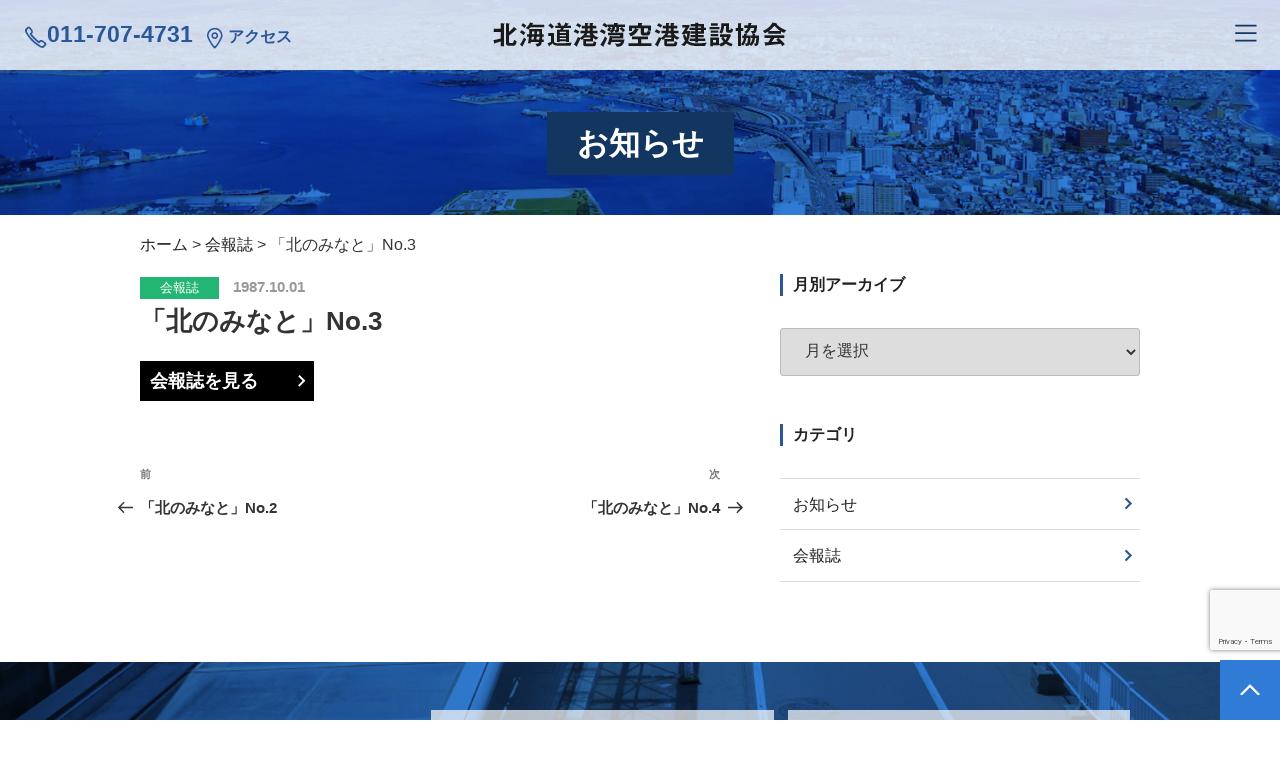

--- FILE ---
content_type: text/html; charset=utf-8
request_url: https://www.google.com/recaptcha/api2/anchor?ar=1&k=6LfCX2geAAAAAC3rL1JkkSIXJwONaWOvaV_5eMZ3&co=aHR0cHM6Ly93d3cuaG9ra2FpZG8ta2trLmpwOjQ0Mw..&hl=en&v=PoyoqOPhxBO7pBk68S4YbpHZ&size=invisible&anchor-ms=20000&execute-ms=30000&cb=4bqckvjw5ec8
body_size: 49651
content:
<!DOCTYPE HTML><html dir="ltr" lang="en"><head><meta http-equiv="Content-Type" content="text/html; charset=UTF-8">
<meta http-equiv="X-UA-Compatible" content="IE=edge">
<title>reCAPTCHA</title>
<style type="text/css">
/* cyrillic-ext */
@font-face {
  font-family: 'Roboto';
  font-style: normal;
  font-weight: 400;
  font-stretch: 100%;
  src: url(//fonts.gstatic.com/s/roboto/v48/KFO7CnqEu92Fr1ME7kSn66aGLdTylUAMa3GUBHMdazTgWw.woff2) format('woff2');
  unicode-range: U+0460-052F, U+1C80-1C8A, U+20B4, U+2DE0-2DFF, U+A640-A69F, U+FE2E-FE2F;
}
/* cyrillic */
@font-face {
  font-family: 'Roboto';
  font-style: normal;
  font-weight: 400;
  font-stretch: 100%;
  src: url(//fonts.gstatic.com/s/roboto/v48/KFO7CnqEu92Fr1ME7kSn66aGLdTylUAMa3iUBHMdazTgWw.woff2) format('woff2');
  unicode-range: U+0301, U+0400-045F, U+0490-0491, U+04B0-04B1, U+2116;
}
/* greek-ext */
@font-face {
  font-family: 'Roboto';
  font-style: normal;
  font-weight: 400;
  font-stretch: 100%;
  src: url(//fonts.gstatic.com/s/roboto/v48/KFO7CnqEu92Fr1ME7kSn66aGLdTylUAMa3CUBHMdazTgWw.woff2) format('woff2');
  unicode-range: U+1F00-1FFF;
}
/* greek */
@font-face {
  font-family: 'Roboto';
  font-style: normal;
  font-weight: 400;
  font-stretch: 100%;
  src: url(//fonts.gstatic.com/s/roboto/v48/KFO7CnqEu92Fr1ME7kSn66aGLdTylUAMa3-UBHMdazTgWw.woff2) format('woff2');
  unicode-range: U+0370-0377, U+037A-037F, U+0384-038A, U+038C, U+038E-03A1, U+03A3-03FF;
}
/* math */
@font-face {
  font-family: 'Roboto';
  font-style: normal;
  font-weight: 400;
  font-stretch: 100%;
  src: url(//fonts.gstatic.com/s/roboto/v48/KFO7CnqEu92Fr1ME7kSn66aGLdTylUAMawCUBHMdazTgWw.woff2) format('woff2');
  unicode-range: U+0302-0303, U+0305, U+0307-0308, U+0310, U+0312, U+0315, U+031A, U+0326-0327, U+032C, U+032F-0330, U+0332-0333, U+0338, U+033A, U+0346, U+034D, U+0391-03A1, U+03A3-03A9, U+03B1-03C9, U+03D1, U+03D5-03D6, U+03F0-03F1, U+03F4-03F5, U+2016-2017, U+2034-2038, U+203C, U+2040, U+2043, U+2047, U+2050, U+2057, U+205F, U+2070-2071, U+2074-208E, U+2090-209C, U+20D0-20DC, U+20E1, U+20E5-20EF, U+2100-2112, U+2114-2115, U+2117-2121, U+2123-214F, U+2190, U+2192, U+2194-21AE, U+21B0-21E5, U+21F1-21F2, U+21F4-2211, U+2213-2214, U+2216-22FF, U+2308-230B, U+2310, U+2319, U+231C-2321, U+2336-237A, U+237C, U+2395, U+239B-23B7, U+23D0, U+23DC-23E1, U+2474-2475, U+25AF, U+25B3, U+25B7, U+25BD, U+25C1, U+25CA, U+25CC, U+25FB, U+266D-266F, U+27C0-27FF, U+2900-2AFF, U+2B0E-2B11, U+2B30-2B4C, U+2BFE, U+3030, U+FF5B, U+FF5D, U+1D400-1D7FF, U+1EE00-1EEFF;
}
/* symbols */
@font-face {
  font-family: 'Roboto';
  font-style: normal;
  font-weight: 400;
  font-stretch: 100%;
  src: url(//fonts.gstatic.com/s/roboto/v48/KFO7CnqEu92Fr1ME7kSn66aGLdTylUAMaxKUBHMdazTgWw.woff2) format('woff2');
  unicode-range: U+0001-000C, U+000E-001F, U+007F-009F, U+20DD-20E0, U+20E2-20E4, U+2150-218F, U+2190, U+2192, U+2194-2199, U+21AF, U+21E6-21F0, U+21F3, U+2218-2219, U+2299, U+22C4-22C6, U+2300-243F, U+2440-244A, U+2460-24FF, U+25A0-27BF, U+2800-28FF, U+2921-2922, U+2981, U+29BF, U+29EB, U+2B00-2BFF, U+4DC0-4DFF, U+FFF9-FFFB, U+10140-1018E, U+10190-1019C, U+101A0, U+101D0-101FD, U+102E0-102FB, U+10E60-10E7E, U+1D2C0-1D2D3, U+1D2E0-1D37F, U+1F000-1F0FF, U+1F100-1F1AD, U+1F1E6-1F1FF, U+1F30D-1F30F, U+1F315, U+1F31C, U+1F31E, U+1F320-1F32C, U+1F336, U+1F378, U+1F37D, U+1F382, U+1F393-1F39F, U+1F3A7-1F3A8, U+1F3AC-1F3AF, U+1F3C2, U+1F3C4-1F3C6, U+1F3CA-1F3CE, U+1F3D4-1F3E0, U+1F3ED, U+1F3F1-1F3F3, U+1F3F5-1F3F7, U+1F408, U+1F415, U+1F41F, U+1F426, U+1F43F, U+1F441-1F442, U+1F444, U+1F446-1F449, U+1F44C-1F44E, U+1F453, U+1F46A, U+1F47D, U+1F4A3, U+1F4B0, U+1F4B3, U+1F4B9, U+1F4BB, U+1F4BF, U+1F4C8-1F4CB, U+1F4D6, U+1F4DA, U+1F4DF, U+1F4E3-1F4E6, U+1F4EA-1F4ED, U+1F4F7, U+1F4F9-1F4FB, U+1F4FD-1F4FE, U+1F503, U+1F507-1F50B, U+1F50D, U+1F512-1F513, U+1F53E-1F54A, U+1F54F-1F5FA, U+1F610, U+1F650-1F67F, U+1F687, U+1F68D, U+1F691, U+1F694, U+1F698, U+1F6AD, U+1F6B2, U+1F6B9-1F6BA, U+1F6BC, U+1F6C6-1F6CF, U+1F6D3-1F6D7, U+1F6E0-1F6EA, U+1F6F0-1F6F3, U+1F6F7-1F6FC, U+1F700-1F7FF, U+1F800-1F80B, U+1F810-1F847, U+1F850-1F859, U+1F860-1F887, U+1F890-1F8AD, U+1F8B0-1F8BB, U+1F8C0-1F8C1, U+1F900-1F90B, U+1F93B, U+1F946, U+1F984, U+1F996, U+1F9E9, U+1FA00-1FA6F, U+1FA70-1FA7C, U+1FA80-1FA89, U+1FA8F-1FAC6, U+1FACE-1FADC, U+1FADF-1FAE9, U+1FAF0-1FAF8, U+1FB00-1FBFF;
}
/* vietnamese */
@font-face {
  font-family: 'Roboto';
  font-style: normal;
  font-weight: 400;
  font-stretch: 100%;
  src: url(//fonts.gstatic.com/s/roboto/v48/KFO7CnqEu92Fr1ME7kSn66aGLdTylUAMa3OUBHMdazTgWw.woff2) format('woff2');
  unicode-range: U+0102-0103, U+0110-0111, U+0128-0129, U+0168-0169, U+01A0-01A1, U+01AF-01B0, U+0300-0301, U+0303-0304, U+0308-0309, U+0323, U+0329, U+1EA0-1EF9, U+20AB;
}
/* latin-ext */
@font-face {
  font-family: 'Roboto';
  font-style: normal;
  font-weight: 400;
  font-stretch: 100%;
  src: url(//fonts.gstatic.com/s/roboto/v48/KFO7CnqEu92Fr1ME7kSn66aGLdTylUAMa3KUBHMdazTgWw.woff2) format('woff2');
  unicode-range: U+0100-02BA, U+02BD-02C5, U+02C7-02CC, U+02CE-02D7, U+02DD-02FF, U+0304, U+0308, U+0329, U+1D00-1DBF, U+1E00-1E9F, U+1EF2-1EFF, U+2020, U+20A0-20AB, U+20AD-20C0, U+2113, U+2C60-2C7F, U+A720-A7FF;
}
/* latin */
@font-face {
  font-family: 'Roboto';
  font-style: normal;
  font-weight: 400;
  font-stretch: 100%;
  src: url(//fonts.gstatic.com/s/roboto/v48/KFO7CnqEu92Fr1ME7kSn66aGLdTylUAMa3yUBHMdazQ.woff2) format('woff2');
  unicode-range: U+0000-00FF, U+0131, U+0152-0153, U+02BB-02BC, U+02C6, U+02DA, U+02DC, U+0304, U+0308, U+0329, U+2000-206F, U+20AC, U+2122, U+2191, U+2193, U+2212, U+2215, U+FEFF, U+FFFD;
}
/* cyrillic-ext */
@font-face {
  font-family: 'Roboto';
  font-style: normal;
  font-weight: 500;
  font-stretch: 100%;
  src: url(//fonts.gstatic.com/s/roboto/v48/KFO7CnqEu92Fr1ME7kSn66aGLdTylUAMa3GUBHMdazTgWw.woff2) format('woff2');
  unicode-range: U+0460-052F, U+1C80-1C8A, U+20B4, U+2DE0-2DFF, U+A640-A69F, U+FE2E-FE2F;
}
/* cyrillic */
@font-face {
  font-family: 'Roboto';
  font-style: normal;
  font-weight: 500;
  font-stretch: 100%;
  src: url(//fonts.gstatic.com/s/roboto/v48/KFO7CnqEu92Fr1ME7kSn66aGLdTylUAMa3iUBHMdazTgWw.woff2) format('woff2');
  unicode-range: U+0301, U+0400-045F, U+0490-0491, U+04B0-04B1, U+2116;
}
/* greek-ext */
@font-face {
  font-family: 'Roboto';
  font-style: normal;
  font-weight: 500;
  font-stretch: 100%;
  src: url(//fonts.gstatic.com/s/roboto/v48/KFO7CnqEu92Fr1ME7kSn66aGLdTylUAMa3CUBHMdazTgWw.woff2) format('woff2');
  unicode-range: U+1F00-1FFF;
}
/* greek */
@font-face {
  font-family: 'Roboto';
  font-style: normal;
  font-weight: 500;
  font-stretch: 100%;
  src: url(//fonts.gstatic.com/s/roboto/v48/KFO7CnqEu92Fr1ME7kSn66aGLdTylUAMa3-UBHMdazTgWw.woff2) format('woff2');
  unicode-range: U+0370-0377, U+037A-037F, U+0384-038A, U+038C, U+038E-03A1, U+03A3-03FF;
}
/* math */
@font-face {
  font-family: 'Roboto';
  font-style: normal;
  font-weight: 500;
  font-stretch: 100%;
  src: url(//fonts.gstatic.com/s/roboto/v48/KFO7CnqEu92Fr1ME7kSn66aGLdTylUAMawCUBHMdazTgWw.woff2) format('woff2');
  unicode-range: U+0302-0303, U+0305, U+0307-0308, U+0310, U+0312, U+0315, U+031A, U+0326-0327, U+032C, U+032F-0330, U+0332-0333, U+0338, U+033A, U+0346, U+034D, U+0391-03A1, U+03A3-03A9, U+03B1-03C9, U+03D1, U+03D5-03D6, U+03F0-03F1, U+03F4-03F5, U+2016-2017, U+2034-2038, U+203C, U+2040, U+2043, U+2047, U+2050, U+2057, U+205F, U+2070-2071, U+2074-208E, U+2090-209C, U+20D0-20DC, U+20E1, U+20E5-20EF, U+2100-2112, U+2114-2115, U+2117-2121, U+2123-214F, U+2190, U+2192, U+2194-21AE, U+21B0-21E5, U+21F1-21F2, U+21F4-2211, U+2213-2214, U+2216-22FF, U+2308-230B, U+2310, U+2319, U+231C-2321, U+2336-237A, U+237C, U+2395, U+239B-23B7, U+23D0, U+23DC-23E1, U+2474-2475, U+25AF, U+25B3, U+25B7, U+25BD, U+25C1, U+25CA, U+25CC, U+25FB, U+266D-266F, U+27C0-27FF, U+2900-2AFF, U+2B0E-2B11, U+2B30-2B4C, U+2BFE, U+3030, U+FF5B, U+FF5D, U+1D400-1D7FF, U+1EE00-1EEFF;
}
/* symbols */
@font-face {
  font-family: 'Roboto';
  font-style: normal;
  font-weight: 500;
  font-stretch: 100%;
  src: url(//fonts.gstatic.com/s/roboto/v48/KFO7CnqEu92Fr1ME7kSn66aGLdTylUAMaxKUBHMdazTgWw.woff2) format('woff2');
  unicode-range: U+0001-000C, U+000E-001F, U+007F-009F, U+20DD-20E0, U+20E2-20E4, U+2150-218F, U+2190, U+2192, U+2194-2199, U+21AF, U+21E6-21F0, U+21F3, U+2218-2219, U+2299, U+22C4-22C6, U+2300-243F, U+2440-244A, U+2460-24FF, U+25A0-27BF, U+2800-28FF, U+2921-2922, U+2981, U+29BF, U+29EB, U+2B00-2BFF, U+4DC0-4DFF, U+FFF9-FFFB, U+10140-1018E, U+10190-1019C, U+101A0, U+101D0-101FD, U+102E0-102FB, U+10E60-10E7E, U+1D2C0-1D2D3, U+1D2E0-1D37F, U+1F000-1F0FF, U+1F100-1F1AD, U+1F1E6-1F1FF, U+1F30D-1F30F, U+1F315, U+1F31C, U+1F31E, U+1F320-1F32C, U+1F336, U+1F378, U+1F37D, U+1F382, U+1F393-1F39F, U+1F3A7-1F3A8, U+1F3AC-1F3AF, U+1F3C2, U+1F3C4-1F3C6, U+1F3CA-1F3CE, U+1F3D4-1F3E0, U+1F3ED, U+1F3F1-1F3F3, U+1F3F5-1F3F7, U+1F408, U+1F415, U+1F41F, U+1F426, U+1F43F, U+1F441-1F442, U+1F444, U+1F446-1F449, U+1F44C-1F44E, U+1F453, U+1F46A, U+1F47D, U+1F4A3, U+1F4B0, U+1F4B3, U+1F4B9, U+1F4BB, U+1F4BF, U+1F4C8-1F4CB, U+1F4D6, U+1F4DA, U+1F4DF, U+1F4E3-1F4E6, U+1F4EA-1F4ED, U+1F4F7, U+1F4F9-1F4FB, U+1F4FD-1F4FE, U+1F503, U+1F507-1F50B, U+1F50D, U+1F512-1F513, U+1F53E-1F54A, U+1F54F-1F5FA, U+1F610, U+1F650-1F67F, U+1F687, U+1F68D, U+1F691, U+1F694, U+1F698, U+1F6AD, U+1F6B2, U+1F6B9-1F6BA, U+1F6BC, U+1F6C6-1F6CF, U+1F6D3-1F6D7, U+1F6E0-1F6EA, U+1F6F0-1F6F3, U+1F6F7-1F6FC, U+1F700-1F7FF, U+1F800-1F80B, U+1F810-1F847, U+1F850-1F859, U+1F860-1F887, U+1F890-1F8AD, U+1F8B0-1F8BB, U+1F8C0-1F8C1, U+1F900-1F90B, U+1F93B, U+1F946, U+1F984, U+1F996, U+1F9E9, U+1FA00-1FA6F, U+1FA70-1FA7C, U+1FA80-1FA89, U+1FA8F-1FAC6, U+1FACE-1FADC, U+1FADF-1FAE9, U+1FAF0-1FAF8, U+1FB00-1FBFF;
}
/* vietnamese */
@font-face {
  font-family: 'Roboto';
  font-style: normal;
  font-weight: 500;
  font-stretch: 100%;
  src: url(//fonts.gstatic.com/s/roboto/v48/KFO7CnqEu92Fr1ME7kSn66aGLdTylUAMa3OUBHMdazTgWw.woff2) format('woff2');
  unicode-range: U+0102-0103, U+0110-0111, U+0128-0129, U+0168-0169, U+01A0-01A1, U+01AF-01B0, U+0300-0301, U+0303-0304, U+0308-0309, U+0323, U+0329, U+1EA0-1EF9, U+20AB;
}
/* latin-ext */
@font-face {
  font-family: 'Roboto';
  font-style: normal;
  font-weight: 500;
  font-stretch: 100%;
  src: url(//fonts.gstatic.com/s/roboto/v48/KFO7CnqEu92Fr1ME7kSn66aGLdTylUAMa3KUBHMdazTgWw.woff2) format('woff2');
  unicode-range: U+0100-02BA, U+02BD-02C5, U+02C7-02CC, U+02CE-02D7, U+02DD-02FF, U+0304, U+0308, U+0329, U+1D00-1DBF, U+1E00-1E9F, U+1EF2-1EFF, U+2020, U+20A0-20AB, U+20AD-20C0, U+2113, U+2C60-2C7F, U+A720-A7FF;
}
/* latin */
@font-face {
  font-family: 'Roboto';
  font-style: normal;
  font-weight: 500;
  font-stretch: 100%;
  src: url(//fonts.gstatic.com/s/roboto/v48/KFO7CnqEu92Fr1ME7kSn66aGLdTylUAMa3yUBHMdazQ.woff2) format('woff2');
  unicode-range: U+0000-00FF, U+0131, U+0152-0153, U+02BB-02BC, U+02C6, U+02DA, U+02DC, U+0304, U+0308, U+0329, U+2000-206F, U+20AC, U+2122, U+2191, U+2193, U+2212, U+2215, U+FEFF, U+FFFD;
}
/* cyrillic-ext */
@font-face {
  font-family: 'Roboto';
  font-style: normal;
  font-weight: 900;
  font-stretch: 100%;
  src: url(//fonts.gstatic.com/s/roboto/v48/KFO7CnqEu92Fr1ME7kSn66aGLdTylUAMa3GUBHMdazTgWw.woff2) format('woff2');
  unicode-range: U+0460-052F, U+1C80-1C8A, U+20B4, U+2DE0-2DFF, U+A640-A69F, U+FE2E-FE2F;
}
/* cyrillic */
@font-face {
  font-family: 'Roboto';
  font-style: normal;
  font-weight: 900;
  font-stretch: 100%;
  src: url(//fonts.gstatic.com/s/roboto/v48/KFO7CnqEu92Fr1ME7kSn66aGLdTylUAMa3iUBHMdazTgWw.woff2) format('woff2');
  unicode-range: U+0301, U+0400-045F, U+0490-0491, U+04B0-04B1, U+2116;
}
/* greek-ext */
@font-face {
  font-family: 'Roboto';
  font-style: normal;
  font-weight: 900;
  font-stretch: 100%;
  src: url(//fonts.gstatic.com/s/roboto/v48/KFO7CnqEu92Fr1ME7kSn66aGLdTylUAMa3CUBHMdazTgWw.woff2) format('woff2');
  unicode-range: U+1F00-1FFF;
}
/* greek */
@font-face {
  font-family: 'Roboto';
  font-style: normal;
  font-weight: 900;
  font-stretch: 100%;
  src: url(//fonts.gstatic.com/s/roboto/v48/KFO7CnqEu92Fr1ME7kSn66aGLdTylUAMa3-UBHMdazTgWw.woff2) format('woff2');
  unicode-range: U+0370-0377, U+037A-037F, U+0384-038A, U+038C, U+038E-03A1, U+03A3-03FF;
}
/* math */
@font-face {
  font-family: 'Roboto';
  font-style: normal;
  font-weight: 900;
  font-stretch: 100%;
  src: url(//fonts.gstatic.com/s/roboto/v48/KFO7CnqEu92Fr1ME7kSn66aGLdTylUAMawCUBHMdazTgWw.woff2) format('woff2');
  unicode-range: U+0302-0303, U+0305, U+0307-0308, U+0310, U+0312, U+0315, U+031A, U+0326-0327, U+032C, U+032F-0330, U+0332-0333, U+0338, U+033A, U+0346, U+034D, U+0391-03A1, U+03A3-03A9, U+03B1-03C9, U+03D1, U+03D5-03D6, U+03F0-03F1, U+03F4-03F5, U+2016-2017, U+2034-2038, U+203C, U+2040, U+2043, U+2047, U+2050, U+2057, U+205F, U+2070-2071, U+2074-208E, U+2090-209C, U+20D0-20DC, U+20E1, U+20E5-20EF, U+2100-2112, U+2114-2115, U+2117-2121, U+2123-214F, U+2190, U+2192, U+2194-21AE, U+21B0-21E5, U+21F1-21F2, U+21F4-2211, U+2213-2214, U+2216-22FF, U+2308-230B, U+2310, U+2319, U+231C-2321, U+2336-237A, U+237C, U+2395, U+239B-23B7, U+23D0, U+23DC-23E1, U+2474-2475, U+25AF, U+25B3, U+25B7, U+25BD, U+25C1, U+25CA, U+25CC, U+25FB, U+266D-266F, U+27C0-27FF, U+2900-2AFF, U+2B0E-2B11, U+2B30-2B4C, U+2BFE, U+3030, U+FF5B, U+FF5D, U+1D400-1D7FF, U+1EE00-1EEFF;
}
/* symbols */
@font-face {
  font-family: 'Roboto';
  font-style: normal;
  font-weight: 900;
  font-stretch: 100%;
  src: url(//fonts.gstatic.com/s/roboto/v48/KFO7CnqEu92Fr1ME7kSn66aGLdTylUAMaxKUBHMdazTgWw.woff2) format('woff2');
  unicode-range: U+0001-000C, U+000E-001F, U+007F-009F, U+20DD-20E0, U+20E2-20E4, U+2150-218F, U+2190, U+2192, U+2194-2199, U+21AF, U+21E6-21F0, U+21F3, U+2218-2219, U+2299, U+22C4-22C6, U+2300-243F, U+2440-244A, U+2460-24FF, U+25A0-27BF, U+2800-28FF, U+2921-2922, U+2981, U+29BF, U+29EB, U+2B00-2BFF, U+4DC0-4DFF, U+FFF9-FFFB, U+10140-1018E, U+10190-1019C, U+101A0, U+101D0-101FD, U+102E0-102FB, U+10E60-10E7E, U+1D2C0-1D2D3, U+1D2E0-1D37F, U+1F000-1F0FF, U+1F100-1F1AD, U+1F1E6-1F1FF, U+1F30D-1F30F, U+1F315, U+1F31C, U+1F31E, U+1F320-1F32C, U+1F336, U+1F378, U+1F37D, U+1F382, U+1F393-1F39F, U+1F3A7-1F3A8, U+1F3AC-1F3AF, U+1F3C2, U+1F3C4-1F3C6, U+1F3CA-1F3CE, U+1F3D4-1F3E0, U+1F3ED, U+1F3F1-1F3F3, U+1F3F5-1F3F7, U+1F408, U+1F415, U+1F41F, U+1F426, U+1F43F, U+1F441-1F442, U+1F444, U+1F446-1F449, U+1F44C-1F44E, U+1F453, U+1F46A, U+1F47D, U+1F4A3, U+1F4B0, U+1F4B3, U+1F4B9, U+1F4BB, U+1F4BF, U+1F4C8-1F4CB, U+1F4D6, U+1F4DA, U+1F4DF, U+1F4E3-1F4E6, U+1F4EA-1F4ED, U+1F4F7, U+1F4F9-1F4FB, U+1F4FD-1F4FE, U+1F503, U+1F507-1F50B, U+1F50D, U+1F512-1F513, U+1F53E-1F54A, U+1F54F-1F5FA, U+1F610, U+1F650-1F67F, U+1F687, U+1F68D, U+1F691, U+1F694, U+1F698, U+1F6AD, U+1F6B2, U+1F6B9-1F6BA, U+1F6BC, U+1F6C6-1F6CF, U+1F6D3-1F6D7, U+1F6E0-1F6EA, U+1F6F0-1F6F3, U+1F6F7-1F6FC, U+1F700-1F7FF, U+1F800-1F80B, U+1F810-1F847, U+1F850-1F859, U+1F860-1F887, U+1F890-1F8AD, U+1F8B0-1F8BB, U+1F8C0-1F8C1, U+1F900-1F90B, U+1F93B, U+1F946, U+1F984, U+1F996, U+1F9E9, U+1FA00-1FA6F, U+1FA70-1FA7C, U+1FA80-1FA89, U+1FA8F-1FAC6, U+1FACE-1FADC, U+1FADF-1FAE9, U+1FAF0-1FAF8, U+1FB00-1FBFF;
}
/* vietnamese */
@font-face {
  font-family: 'Roboto';
  font-style: normal;
  font-weight: 900;
  font-stretch: 100%;
  src: url(//fonts.gstatic.com/s/roboto/v48/KFO7CnqEu92Fr1ME7kSn66aGLdTylUAMa3OUBHMdazTgWw.woff2) format('woff2');
  unicode-range: U+0102-0103, U+0110-0111, U+0128-0129, U+0168-0169, U+01A0-01A1, U+01AF-01B0, U+0300-0301, U+0303-0304, U+0308-0309, U+0323, U+0329, U+1EA0-1EF9, U+20AB;
}
/* latin-ext */
@font-face {
  font-family: 'Roboto';
  font-style: normal;
  font-weight: 900;
  font-stretch: 100%;
  src: url(//fonts.gstatic.com/s/roboto/v48/KFO7CnqEu92Fr1ME7kSn66aGLdTylUAMa3KUBHMdazTgWw.woff2) format('woff2');
  unicode-range: U+0100-02BA, U+02BD-02C5, U+02C7-02CC, U+02CE-02D7, U+02DD-02FF, U+0304, U+0308, U+0329, U+1D00-1DBF, U+1E00-1E9F, U+1EF2-1EFF, U+2020, U+20A0-20AB, U+20AD-20C0, U+2113, U+2C60-2C7F, U+A720-A7FF;
}
/* latin */
@font-face {
  font-family: 'Roboto';
  font-style: normal;
  font-weight: 900;
  font-stretch: 100%;
  src: url(//fonts.gstatic.com/s/roboto/v48/KFO7CnqEu92Fr1ME7kSn66aGLdTylUAMa3yUBHMdazQ.woff2) format('woff2');
  unicode-range: U+0000-00FF, U+0131, U+0152-0153, U+02BB-02BC, U+02C6, U+02DA, U+02DC, U+0304, U+0308, U+0329, U+2000-206F, U+20AC, U+2122, U+2191, U+2193, U+2212, U+2215, U+FEFF, U+FFFD;
}

</style>
<link rel="stylesheet" type="text/css" href="https://www.gstatic.com/recaptcha/releases/PoyoqOPhxBO7pBk68S4YbpHZ/styles__ltr.css">
<script nonce="eIoAfofJ7c7YjrjPJeTJ0Q" type="text/javascript">window['__recaptcha_api'] = 'https://www.google.com/recaptcha/api2/';</script>
<script type="text/javascript" src="https://www.gstatic.com/recaptcha/releases/PoyoqOPhxBO7pBk68S4YbpHZ/recaptcha__en.js" nonce="eIoAfofJ7c7YjrjPJeTJ0Q">
      
    </script></head>
<body><div id="rc-anchor-alert" class="rc-anchor-alert"></div>
<input type="hidden" id="recaptcha-token" value="[base64]">
<script type="text/javascript" nonce="eIoAfofJ7c7YjrjPJeTJ0Q">
      recaptcha.anchor.Main.init("[\x22ainput\x22,[\x22bgdata\x22,\x22\x22,\[base64]/[base64]/[base64]/[base64]/cjw8ejpyPj4+eil9Y2F0Y2gobCl7dGhyb3cgbDt9fSxIPWZ1bmN0aW9uKHcsdCx6KXtpZih3PT0xOTR8fHc9PTIwOCl0LnZbd10/dC52W3ddLmNvbmNhdCh6KTp0LnZbd109b2Yoeix0KTtlbHNle2lmKHQuYkImJnchPTMxNylyZXR1cm47dz09NjZ8fHc9PTEyMnx8dz09NDcwfHx3PT00NHx8dz09NDE2fHx3PT0zOTd8fHc9PTQyMXx8dz09Njh8fHc9PTcwfHx3PT0xODQ/[base64]/[base64]/[base64]/bmV3IGRbVl0oSlswXSk6cD09Mj9uZXcgZFtWXShKWzBdLEpbMV0pOnA9PTM/bmV3IGRbVl0oSlswXSxKWzFdLEpbMl0pOnA9PTQ/[base64]/[base64]/[base64]/[base64]\x22,\[base64]\\u003d\\u003d\x22,\x22wrvDoMK0woDDvFfCjS9RXS3CpcOheDw9woVxwo9Sw7/DtxdTM8KtVnQhd0PCqMKBworDrGVDwqsyI2UyHjRDw4tMBj0Sw6hYw5EuZxJJwqXDgsKsw4rChsKHwoVWLMOwwqvCv8KJLhPDi0nCmMOEJcOKZMOFw6TDscK4Vjt3cl/[base64]/CkMOKAcK5AsORMMKiw5vCucKQw6BpKQ1vw4PDkMOUw7fDn8Ktw4AwbMK3V8OBw79cwrnDgXHCnMKnw5/[base64]/DtDMmw5RNEMKoccKFcUTDkMK+wrchNcKVXzUacsKVwrZWw4vCmWnDh8O8w70cKk4tw4gCVWJvw5hLcsO2MnPDj8KPeXLCkMKeP8KvMCPCkB/[base64]/Ci8Ozw5PDp8K9AnY9M3pCwpDDhMKSJ2zCkWZvAcOROsO6w4rCtMKELcOIcsKpwqTDlMOwwqfDtcOvCypLw5YWwqk8LcOSCsK4VMO+w7BwAsKbOWXCiX/Dp8KGwpAkXUTClG/DksKIPsKZbMO9JsOQw5NrNsKFVxwRaQzDrELDssKNw7NOFFTCnj91bz9SZScpDcOIwpzCncOcfMOHEkIYEETCisOvW8OMBMKpwpErcsOewo1HOMKOwpQsAx0AaH4KQjgMfsOJBWHCmXnCgyA8w4BZwrTCpMO/JnwswodAb8K2wozCvcKzw53Ct8Oyw4TDucOeBsOdwokSwrvCrw7CgcKHQsO+Z8OJaFHDsXtHw6Q6WMOCwrPDnmpdwqBHe8K9DSjDmMOlw5tGwpnCgWxbw4nCult4w7bDrjsNwog9w6Q+fG3CjcK9L8Ovw44lwpTCtMK4w6PCu2vDg8OqWcKBw6DDqsKuWMO/wqPComfDncKXA1nDv3gHe8O/w4TCqMKgLDJNw6hHwqUOEmVlYMOvwpzDhMKjwpXCtlnCrcOZw45oGm7Co8K7SsKmwoXCqAhVwrjDmMO8wr12D8O5wosWa8KFN3rCrMO6PlnDo0bCuT3Cj3jDi8OewpQgwr3DrwxTEz9uw53Ds0vCqTJ0IhMwJ8KRD8KKay7Dm8OePGpIUD/DlEfDoMOzw6MzwoPDk8KkwoY8w7s5wrnDjwzDqcKxXlvChXrClWcJw4DDs8KQw70/asKiw5bCn1g8w6TCmMKXwp8Vw4XDsGVrEMOeRibDt8OVOsONwqM7w4orQkjDocKHAWfCrGNowqUxT8OvwqjDvCXCr8KcwpRPwqHDhxsrwr0Rw7/Dv0/DvV3Do8KMw7rCjTzDtMKFwqzCg8Olwqgxw4HDpClPeXFkwoxgQsKKY8KRI8OPwpNbXgPCtFXDjSHDi8KNEnnDo8KSwrbCiQg8w5vCncOBNAnCtlpmTcKqZinDoWQ9NW90B8OLCkMUZEXDpVjDg3HDk8K1w6TDj8OAbsOoJ1XDhMKJXGR9MMK/w6ZbNhXDk3pqMcKQw5LCoMOZTcOPwq7ColjDusOCw5s+wqLDjxHDoMOVw6dTwrMiwqHDi8KfDMKmw7JRwpHDkk7DnhROw5rDvSjCnhHDjMO0IsOedsO7LnBEwopowrwEwr/DnjZtUiYpwpJrAsKKDEsswprCkV0pJzHCn8OOY8OZwoRpw47Cq8OTLcODw7LDu8K8ci/DssKoWMOGw5LDnEtWwrIaw57DisKzTmklwq7DiwAkw5fDrU/ChU8HRlrCscKkw4jCnQ9Mw4jDksKfAldlw4fDjxQHwpnCk2xXw5HCt8KAT8Kfw6Jxw7sCd8OOFDzDmcKJR8O4RC3DpH1RLEl3JnXDh0tiL33DoMOeUgw+w4cewpQDAF0QJcO3wpLCiEfCm8OZTg3Cp8K2BF46wrV0wpJEUMKObcOfwqs9wrbCsMO/w7ZawqhQw6o9RgfDtSnDosKQK05zw5vCizzCnsK+wq8QK8O8w4HCt2B1R8KZI3XCicOfS8Ojw6klw6J8wphZw6s/FcO4agoRwoZKw43CjcOARG40w6jCllMyJMKSw7DCjsOdw5AWYm3Ch8KxQsO5Gg3DlyrDjHfCisKfHS3DiwHCsBDDqcKAwo3CtFg3F2gcUCgjVMOmY8Ksw7DCtnrDhmU9w53CmU1tEnPDuwzDssO1wojCljUtbMORw60/w79Rw7/Du8Kkw65GTcOFKXYjwqFDwprCvMKodnM0IjRAw4NnwotYwo7CmWLDsMKYwqUSCsKmwqXCvUrCuhvDvMKmajbDk0JjKzHCgcKsBzh8bBnDm8KAUB9qEsKiw7ZiMMO/w57CsjvDvk0iw5t/Mkdmw7gWWX3DjGvCtCrCvcOMw6nCng4sJUTCqUg0w4nCvMKhbXx3J0/DqkskdcK0wqTCuEXCqyPCjMO8wrPCpxDCl0PCv8OFwoDDucOqQMOzwr9WMGsaAXTCiF3DpGt5w4nDqMOqdgdpDsKGwqPCgG/CigFtwrTDq018LsKcGV/CpizClMK5CsObJSzDmMOidsK9DsKmw5DDmSM2GgTCqWMyw75swobDt8K5GsKzCMKbOsOTw7HDssOvwr9Qw5Yjw7vDim/Cvxg6PGc5w5g3w7/[base64]/ChcKYY8KUw5XDqWRED8OBw4TDhsKBT8O1w7TCscKBMcKOwrFCw5BSQBVEfcO/GsKNwptNw4UUwqhiaUFMIUXDmCfCpsKJwpYHwrQ9w5/[base64]/ChH4ycGsowpHDgQMswonDmFEdUGFHAsOQWiZ9w4DCqW3CosO/fMOiw7/CmXpQwohteVEDQSXCncOOw7p0wprDgcOKFFVrSsKMTy7CkXPCtcKpV19aGk3DnMKaG01dRBc3w6UTw6fDnxfDtMO4P8KjVRDDssKaBg/DsMObGh4tworCmkTDuMKew5bDksOxwqQNw5jDscOJZznDl17DukEEw5wvw4XCrSdWwpPChT7CtkVGw4jDtXgVMsKXw77CrD3DgB4YwqQtw7DCjMKSw5RlFXxUD8KbB8OjCsKNwrxEw4nDjsKow4M4FBw5EcK6WQ5SNCMqwrzDpWvCsjFEMAUaw5XDnCAGw5/DjHFYw6TCgzzDlcKIfMK2W0pIwrvChMO5w6PDhsO/w5rCvcOqwp7DnMKSwpLDk0nDiGUVw49iwrHDjUfDusKpWVcyRyoPw70VOEk+wq8reMK2ZUFoCBzCocKuwr3DtcKaw7VAw5BQwrpgRnrDg1XCsMKndmFpwoRTAsOOZMKHw7E/TMKTw5cow5lzKX8ew5c5w6kmcMO1FUPClm7CqT9mwrrDq8KiwpPCmsKCw6rDkwXCvkjDssKrW8K7w5bCtsKMJcK+w4zCiyJ8wrMwIcKFwowWw65Pw5fCiMK9YMO3wrQ1wpVYXSPCvsKqwoDDtipdwpjDmcKlScOPwos8woXChlPDssK2w6/Cg8KYLUPDog3DvsOCw4xgwobDvcK/wqBgw4MQMXHDumXCkEbCo8O0GsKow5oDLRbCrMOlwp9MZD/[base64]/DmGfDtsOuAcO8w7xHR0slTTbDpFwjwqLDlnYhX8OjwojCp8OtXjlBwqMnwoPDoC/[base64]/Dr8KTwoR+YTzCu3HDqWgYwr4hw63CqcKpSU3Dm8OHKU7Dk8O7dcO7QgHCvFpAwpVYw63CuzILSsONCgBzwoIPTcOfworDhF7DjUrDkBvDmcOEwp/DlsOCQ8ODWxwbw7BcJUQ6XMKgRX/CmMOYVcKlw45CKhnCjWIVaw7CgsKEw4YbbsKfaQtWw6MMwqILwqJGw6HCjDLCmcK+KQ8cU8OZK8OIWsODbnFWwrrDvUs0w4t6aCbClsOrwpUZRldfw7Q9wp/CrsKAOMKWIBwyOVfCjcKVD8ORbcOCNF0ZAFLDhcKKSsOJw7TDuzLCkF9gYFLDkgERf1ANw4rDtR/[base64]/[base64]/DkzYNSMOtCAgTw4bDpMOgUcO7HmbCmcO3XcKVwr/[base64]/w7oIw63Di8Ozw6zCt0bCqcObw6EhER7CkcOSOTo9CMKiw6tgw6ZtKSdCwqwxwp9IGh7DlAoTEsK3DMOpccKxwp4Vw7orwo/DpEhzQGXDkwIRw6JdXTtfHsKOw6vDsAcoYUvCgWfCsMO6E8OCw77DhMOYEz83NS5TfTfDqGvCr3nDtQRbw79lw5FowotmDTY/[base64]/DimM2XcOmMkknA2HDgCVGX2wdwrnCm8OaDXlGXhXCisO+wqEHAH0eeQvClsKPwp/DtcKhw4bDswPDrMOFwprCsHQiw5vDh8K/wpnDtcOTenHCm8KRwrpLwrw1worDn8KmwoJlw4UvKwNmPMOXNhfCsAzCmMOLfcO2FcKEwo/DqcOxLcOpw4tBBcOoMF3ClCMpw657WcKifsKkcFU7w78NHsKIPHbDqMKhWQ3DkcKNJMOTc1DCrnFxNifCsl7CiHZECMOMUno/w7/DjgzCrcOHwrMHw5pFwqjDgcOaw6p3QkbDrMOFwoHDt03Dp8Owe8K/w5vDv3zCvn7CjcOyw4vDuxVMP8KCfhXCvD7DsMO9w5LCmUllVVXDl3bDvsK2IMKMw47DhCzCmXLCvSZlw5fCtMK0dkHChj08bBLDgMO/esKAIEzDjibDv8KtW8K/OMOaw6TDsEZ2w4vDq8K5TSo7w4PCogPDuXFzwohIwq7DomRwOF7CoTbCnlwzJGXDnTnDtkzCkAPDig4UOx1da2rDjw8aP1k6w7Fie8OGVnE6R2XDkVh/woV5dsOSU8Ogf1h6MMOAwrTDqkIza8KwaMO3MsOpw4E5wr5Nw6bCjVA8wrVdwofDlyfCr8OsCWHCqgM4w7vCkMOFw5p0w7R4w4tnE8Kmw4pow6nDjnjDuFw/[base64]/wrHDj2MRwrI5wrzDr8Klwr3CoMK0w5rDmVdrw5nCsTw0LD/Cm8Ksw7lkEUJtMGjCizHCl21/woBpwrbDi14SwprCrjXDnXrCl8KPVAXDuG7DmCwlMDvDqMKtbG4Qw7rDonjDrznDglFFw7fDlcOcwq/DuBRXw601CcOuFMOrw7nCpMOyVsOiZ8OOwonDpsKddMOncMOwWMKxwp3DmcKLwp4uwqvDmnwlw6Rqw6NGw4Ynw43DsArDukLDvMOkw6zDg0MrwrHCu8KjZH48wpLDhzjDlCHDvz/Cr3ZowrtVw4Ulw4JyCTxvM0RUGMO8BcObwowow4LCqn91DhF4w4HCqMOYG8OAfHUnw7vDlsKVw5DChcOrwo0cwr/Do8OXCcOnw77CrMOqNTwswp7ColTCtAXClVHCgxvChU/CoHlYfV0ew5MawozDrBFXwqPCtMKrwpzDicOWw6QVwpp/R8OhwoRdOX0Kw7h+IsObwqZkw7AVBWNXw4MHZ1bCucOkIBVpwqPDsDfDisKSwpDChMKAwrHDmMKFJsKGXsKfwqwkMEdGLzjDj8KEQMOKHsOzLMK0woLCghvCggDDhVFGMnFyGcKGYwTCt0jDqFLDhMKfBcKBNMOvwpw/T1zDnMOFw4PDgcKiWMK2wqR+w5jDmVrCnwNEKF5VwprDjMO3w5jCqsKLw7E4w7RIOcKLBUXCnMK2w6BwwobCk2vCm3Y/w4rDpFBuVMKew5LChG9NwqkRHcKLw7NEOjFffQRmSMOiY1kWZ8O3w5ooE3Znw5JawrbDnsK7Y8O0worDjzzDmcKXNMKMwrYzTMK0w5xjwr0BfsOhQMO9Um/CikPDuHvCo8K+SMOTw79YVMOkw4tCFcOBMsOdXAbDocODHA3Chi7DrcK8ZinClhJXwqoAwqnCocOSJhnCp8Ksw4Niw5bDg3HDhhTCqsKIBVQWfcK5YsKwwo7DusKhDcOkUhx2AigOwqrDsmTCqcOYw6rChsO7V8O4AiTCi0Rhw7jCm8KcwpnDvsO/Rj/CslRqwrLCqcK6wroqWDHDgzcuw4IlwrDDth1NBsO0eBbDncKrwo5RdS9INsKKw4sDwonCrMOswoQiwoPDqSc0wq5QK8OwVsOQwpVKw4DDscKpwqrCsVRpCQvDjntTN8KSw7/DoHkNOcO/G8KcwqjChGl6DhrDhMKZKSDDhRAcM8Oew6XDuMKDS2XDvGPCk8KMNsOuR07DpMOHdcOlwr3DvxZqwrHCocOYSsK1esOVwo7CgyhdbwDDlg/[base64]/[base64]/DnFlDwo9qw55Sw67Ciw0dwpjCriZSw7TDu0rCoEjCmUTDm8Kdw4Ysw7zDh8KhLzjCplnDpAJ/JHjDg8O5wp7CosOQPcKBwrMfwrnDgjILw67CvnV3ZcKMwoPCpMKrHcKXwqYdwpLDmMOMR8KfwpbCvTHChMKOIHhAK1Vww47Coy3Cj8Kzwrhbw6/CiMOlwp/CmMKqw4Y3CjAdw4gJwqN4PwQJZMKrLVPDgwRWVsOFwoMaw65zwqfClALCrMKSG0XDucKnw6N/wqEANsOswoHCnUtpB8K8wpJBcFvCpgh6w6/DlDrDgsKrOsKLBsKuRcOAwqwSwq/[base64]/wqEKIB5LB8OkEW8wKmPCosKPJ8KvwqTDssOfwpfDsh8nbcKTwpfDnhMaEMOXw5x5CHXCiR9XZEsRw5rDlcO1w5TDsk/DuR5+IsKDVm8bwpvCsGdkwrDDmTPCr3d2wrzChQUoK2bDkFtuwp7DqmXCsMKowpsAS8KuwopiCz3DqSDDiRxAC8Kcw781GcOVLA4uHhtUKU/Cq0JFa8O2MsO7woEQN2UowoU4wpDCmVJFLMO0UsO3XgvDrnITbMOzwojDhsOCOcKIw4xBw4zCsBMEGAg8TMOOFWTClcOcw4sbFcO2wogyKlxgw5bDgcOIw7/Dk8OCM8Oyw5tyYsObwqnDnkrCicK4P8Kmw54Fw6XDgBYlTyjDlsKQBmAwF8KKOGZKWk3CvTTDt8KOwoDDmyQVYDUzMnnClsKYTMOzOSwUwrk2BsO/w6lwJsOsNcOuwrh6R3FdwovCg8OnRAHCrcOGw5R3w4rDnMKUw6HDsxrDt8OLwrR6HsKXaHjCscOPw6vDg0F/L8Ovw7RVwpjDrzklw5TDqcKHw6/[base64]/DjcKSCcOKwqAlF8Kuwp/DosKxw43DoW/CssK+w6prNh/DrsKdRsKaJcKaPgBFYEdEHDTCpsKXw53ChRPDpsKLwpR0HcONwpFBC8KZe8OqF8O3C3zDoxzDrMKTCEPCncK2FFggCcK7JEcYUsO2DHzDucKrw4FNw4rCjMKVw6ZvwpAmw5LDokXCnXXCrsOaPsKoOE/[base64]/DjVNYw6rDr8KBQQJtw7nCtDUCw5bCtkvDmsKLwoMWesKvwotuesOBMj/DljVGwrtPw7gVwqnDkgLDk8K1PVrDiy/CmR/DmynDnH1UwqUgUFfCoEfCoVUUCsK1w6jDscOeISjDjHFTwqHDv8OcwqtbE3LDh8KGXMKSAMOmwrF5ODfCrMKLTAPDvcKNK0lHQMOdw5vCghnCu8KUw4zCvhnCjkclw5/DocOJVcKgw5/DucKmw5nCjRjDlBxaYsOUOT3CpljDu1VXGMK1Jh0Tw5VxCi1GKMODw4/CkcOgfsKTw53DoQc/wqogw7/Cjh/DvMOawp1qwqLDjSnDoEbDu3x0Q8OALx7CmhXClRPCrcOww4ABw4jChsOvDgHCswtsw4ZqbcK3K37DjWouaGrDtcKOAEtCwq81w6VhwrdSwoA1esO1DMKdw701wrIIM8KZSsKCwr8uw5XDmn4CwoRXwqLChMK8wrrDjUxuw4rCnMK+K8OHwr/CtsOyw400UDECAsONV8OEIxUrwqQ8DcOmwoXCrBUTXBjDhMO7wqp+acK8fHvCtsKcSVlqw65qw4bDiW/Ck1dTKBvCisKudMKbwpoDcQVBG0QOfsKrw7t3IsOcY8KpRWFhw7DDqcKtwpAqIlLCvi3CqcKKHB93HcKrNR7DnGLCu2wuVwY2w63CjMKewpbCmiDCpMOrwo12JMKxw7/CjEHCmsKUM8KAw4AHRMK1wprDlWvDlVjCucKJwrbCvDvDrcKRZMO/w7XCr0IvXMKWwp9gKMOsYyxMYcKYw7NvwpJIw6HDvVcvwrTDpSduR3kNLMKOGiw5B2nDmFxNWgpSJxkhSCfDvRzDshXDhhLCp8KlcTLDviHDsV15w43DgyVRwoQXw6DDn2/DhX1OeHTDt0EgwojDrGTDgsOEX2HDoS5swrNhEWXCqMKtw5QXw5DDvxAUIFhKwrk4DMOjByTDqcOxw5YmK8K8PMKawogZwrgHwrRiw6/Ct8KbTBvChBnCscOOccKBwqUzw5vCksO9w5vDjQ/Cl3LDmCYWGcKfwrofw5sJwpBXRMOtBMODw47ClcKsbxHCnXfDrcOLw5jCqVDCqcKywq9hwot6w7wMwqtSLsKDd3jDk8KtYkFNCsKDw4NwWncQw6ovwqrDkE9CTMOTwqo9w4ZzLMOtYsKJwovCgcKpZ33CnBvCu0bDlsKiEsO3w4M/GwzClDbCmsOUwpbCrsKHw4fCilDCpcKXwrDDnsONwrLDqcO9H8KTIlUlMjvCjsOxw5/DriJ2BxpyEsKfOwoYw6zDgBbDtsKBwo7DqcOWw5TDmDHDsQEmw5vChznDs2UowrfCmsKEQMOKw4TCiMOYwpxMwq1NwozCnmU9wpREw5VKJsKXwp7Dj8K/BsOrw4jDkErCmcKSw4jDm8KTcFzClcOvw78aw6Bmw7kJw6I9w4/CsgrCs8KIwp/DicKJw6zCgsOmwrQzw7rDgnzDly06wpvDo3LDn8OULFofbQfDpG7ClFkkPF1gw6nCmcKLwqHDlMKHC8OnAjYEw6V7w5Bsw7jDtMOCw78MFsOhQ241KcOfw5Utw5cheVgrw5MfC8Odw5I9w6PCsMKgw4Bowo3DvMOtOcKRd8KmbcKew7/DscOVwpYdYTMTVUFEN8K4w63CpsKLwpbDvMKsw7dbwrcXFzINai/CjSZ9w44rHMOowoTCiCrDhMKBURzCjsKMwq7Cl8KMecOtw47DhcOUw5nChWbCiGQIwqHCkcOrwrg/[base64]/wqwbMcO7wq/CnF3DkW7CosOzw4/DoMOvXg7CkAnCiw0qw7BYw4VDBzMmwqzDvMKcKGlWIsOmw65CC30kwpEPHi3CvnVXQ8OGwr8uwrVTfcOicMKrTx4zw6bCngZNLg46XMOMwrkdd8OOw6/[base64]/[base64]/[base64]/DqcO0wqNhwrPDumDCsQrDhGRYwoDClnvDhTTDnkVAw6FMK3twwp3DgXHCgcOnw4fCpAzDkcOJEsOGRMKjw6kSZjwaw69Mw6kZdRTDq2/CglHDkGzClS/Cp8KsB8OIw44bwqHDk07DksK3wrJqwpTDkcOTFndbDsOfb8KHwpkGw7IWw5k/LmbDrQXCksOibRjDpcOUJ1YMw5VUa8K6w7I6w7hdVnIQw77ChBjDlT3DncO7QcKCB0rCgDFUW8Kaw4HDusOGwoTCvR9rDwHDoUvCssOow5bDjSfCphDCjsKHGj/DoHHCjmbDvBbDtWrDoMKswrEeaMKff17CsG1SHRnCncKOw6EiwqshScOwwpB0wrLCpsOYw4ABwq/DlcKkw4DDq3nDuzsAwrrCjA/DrAAAaXVubF4DwpVsb8ORwpNVw55DwrDDrxPDqVNHOBU9w4rCssO6fDUYw5XCpsKdw57Cu8KZEhjCm8KOFV7ChyzDgHrDmcO9wrHCmjRpwr1mYk5NXcKYfFjDs2R7R2rDrsOPwqjCi8KaICDDqMOSw6ITC8Kjw6DDk8OEw6/CicKdVMOww4oJw6kWw6bCjMOzwrzCu8KcwqnDh8OTwo3Cl2Q9FFjCh8KLXsKPPxRZwq5Nw6LCksK5w47ClCnCtsKGw57DkRVPA3UjEErCsW3DiMO0w4NCwrJHBsKlwovCmMOuw6ghw7VGw4sXwqhcwog/E8OiKMKjCMOOf8K3w7UXDMOqfsOVwp/[base64]/w7DCtjpHwoN3FTRaQMOBG8KOwoIHP8KeMgMFwoUjQ8OBw6MNNcObw7kTwpwsLDPCtMO4w55ZIsOnw6dxWMOffRDCtXDCjj3CsgXChjLCsSU/c8OgLMOQw40DPic/HMOmwpfClS0pf8KRw6V2LcKKOcKfwr5pwqI+wog2wprCtGjCocKgO8KqCcKrKBvDmsO2w6d9HTHDhGhSw51pw6nDvHAvwrI4WBZgRmvCsgM9LsKMLMKCw4h1aMOkw7HCvsOrwoQ0OyXCp8KVw43DvsK0XMK+Ag56FWohwrA0wqAEw41Hwp/[base64]/CpRlKwpLDlxrDrh7Ch0ZHwqHDoMK8woVXw5wjXMKlGUnCtMKGJMOPwpLDhBYew57Dv8KTDGYERsKyPG4JE8KefUrChMOOw4vCqU12GSwRw7zCsMOPw69+wpPDnQnCqQp9wq/CuQ1zw6sRUGZ2XU3Cl8Osw5rCt8OpwqFsPivDtC4Uwq8yPcKPfsOmw4/CgCZWaQDCjDjDr3wrw6cvw4HDtTo8UD1eP8Ksw5Ifw4ZgwoY+w4LDkQbCsgXDm8KcwoHDjDIuNcK2wq/[base64]/DkHTClMO5P8Kww7YTNsKZa8Kowod4FcO6w4dZw6vDjsKJw6LCvzLCj0p9fMOXw4EjLz7Cn8KQFsKefcOHSRsVMF3Ck8OFVRoLQcOUbsOgwpRwL1LCs2RXKDh1wolzw6AmCMK9ScKVw4bDrAHDm393YinDoBbDscOlGMKdZA0/w5EncTnCgHJgwpsew5nDtMOyF0jCtWnDqcKLSsOWQsKxw7k7e8KHI8KJVVPDvG15FMOXwo/Cvwc6w6/Dp8O+WMK3VsKCMVdzw4t0w69dwpcZLA8hZ0LCl3PCiMO2LhMYwpbCk8OJwqnChjJtw5IRwq/DiBzDuRAlwqvChsOdIsOJJ8K1w7FKFMK1wrhOwp/CpMOyMRE/eMOVMsKWwpXDj2Aaw4gywqjCk2vDh11FC8Kywrodw4UsUETDgcK9W1zDlycPIsKFT07Dgk/DqGPDpywRMsKsB8O2w4XDtMKVwp7DqMKiGcOYw43CgmjCjDrDtxcmwqRBw40+wp9MDcOXw5fDnMOfXMKFwq3CrD/Ck8KrccOAwrDCrcOyw5DDmsKJw4BTwowIw6djSTbCpVbDnG8FV8OWVcKFb8K5w6zDtRhuw55XfVDCpRgBw688VBzCgsKpwp/[base64]/CswjCmW3DqkwYETvDr8Ouw6NLE8O/[base64]/[base64]/DsC/Di3ZaBcKuGsKmXcOMIsOwRcORw5cNDXlYGj/CucOSVTPDosK8w6fDuSvCr8OPw41ZXinDgmzCsVFFwoMGYMKPX8OWwrhjFWIGU8OqwptHPsKULhXCnCzDuEd8LwA/Y8KYw71zfcO3wpETwrRNw5HCnlFqwrpzBTjDl8OXLcObRjbCpzJ2BlPCqG7Ch8OnSsOYMSQvVHTDpMOtwoLDrjzCvAE/[base64]/CgcKNw7fDpEjChTLCr8OsVsKHwq3CscKZa8K/wpEbfmHCkgXCnTZcw6zCuEx3wpzDhsKUCMOOU8KQBSvDtDfCm8OnPMKIwr91w7LDtMKTw5fDlEgGNMOKJmTCrUzDi0DDmWLDiUsHwoxAOcKzw4rCmsKQwqxSO2vCn1tVF1rDoMOIRsKxeh1Bw5M1fcOlTMOMwpDCmMO4BhLDrMKQworDsSJQwrPCpMKREsOZDcKfBh/Dt8O1dcO/WTIvw51MwqvCpcOzDMO6GMO+w5zCpw/ClkAhw7vDnATCqxVkwpDCvTgNw7ZcaE8dw7Qnw4JZKG3DsDvCnsKtw4LClGTChMKkGsONJmlvHsKpDsOawrTDgWPCnsO0FsK2KSDCu8Kewo3DiMKZKQnCq8K/dcK7woVuwpDCqMO7wqvCqcOLXBfDmkfDj8Knw78Dw4LCksKJPHYlLm5Vwr/CkBFbEx3DmwZxwrTCssKcw5M6GsOzw4ZTwpcZwrRdVDLCrMKvwrFSWcKhwo0oUcKcwrt5wp/CiiRFGsKFwqXDlMOyw59Fw6/DrhjDk1wHCQ9lRUvDoMKGw51CR1sKw7rDicKQw5rCo2vCn8O3XmomwpfDnXwKI8K8wqnDosOOdcO4J8KdwofDollpHHDDrkbDrcOJwprCjVrCl8OsGTrClMKjw6kkXSvCiGnDtl3DnyjCoCRww6/DnTpUYTk8E8KNFQMhSnvDjMKqTyUtasOkPsOdwok6wrdBdsKNSEsUwpDDrsKNITLCqMKkFcKMwrEOwrlpIyVdwrLDqTfDgkJCw45xw5BiJsOBwpFpUgnCncOEahYIwoXDhcKFw4PCk8O3wpDDmwjDlRLChgzDlGrDnMOpaUzCkSg5GsKVwoNEwrLDhlXDjsOXOX/Ds3jDpMO8QsO4OcKLwprCpXEIw54Vwoo1CcKsw451wrPDjmjDhMOpIG/CtgwjZsOXTGXDghAbNUJfZ8KWwrHCpsOUw5J/NQfCvcKpSmFVw7MHMX/DgnLDlMK8QcKkYMOZQ8K4wqvCpAvDqg/[base64]/[base64]/[base64]/Dkj0Yw4Fvw6nClQdqLMOPwpDCqcO5wrrDjMKbwp1GEsKwwrUbwoTDriROBGF4MsORwrLDssKTw5jCh8OtLCwldWYYLcKFw44Ww7ELwq7DlsOtw7TCk0Fow7hjwrXDsMOkw67Dk8KXCjtiwoAEEEdjwo/DvkNHwqF9wqnDpMKZwp9hLHEMSMOhw4d3wogNaD1PWMO/w70SR3ESYArCrUnDlyJew73CrH7DicOXJGhOasKYwo/DuwfDph0GWUfDrcKzwrRMwp5HO8K+w53DjcKGwqjDgMOmwpnCj8KYCsOmwr3CiiXCvMKpwr1XXsKyAghvw7/[base64]/Ckypgw6jCq8KILXYjd8OawrMHw4p1OS/DkMOuDMKjeB3CkkbDucOGw6lrBmQ+ZlN3woRdwqhrwpfDnMKLw5jCpyrClQVecMKdwps/MB/ClMOQwqR0LwNPwrYkSMKDUVLCrgMIw53Dqi/CpXUTVkQhOzLDhycswq/DtsOFZTtmJcKUwrhtGcK+wrXDixM9UDJBY8OVR8Ozw4nDrsOJwo5Qw4XDqSDDncK/wpsLw4J2w5QjTTDDu00nw6rCgWzDmcKiBMK4w4EXwpTCosK7SMOreMKIwq1JVmnCnCVdJMKUUMO5OMKNwrIADE/DhsO9QcKVw6HDv8OXwrkeIxVxw7HDicKYMsKww5IpUX/[base64]/DqANNL8KgwoFmwrvCnsKdw4XDn17Cr1N2TlhpKmRGXsOwPSR6w7HDqsK/DiRfKsOXLSxkwoDDr8OIwp1mwpfCvV7Dm3/CvsKrBXLDunUkEHBcJ1A5w5wKw4nCjHfCp8O3woLCm1APwrjCs0ATw5LCpComABHCt2DDncO9w7gsw5vCkcOHw6DDhsK3w5ZlZQwafcKEJ3xqwo3Cg8OENcOVBsKDGMKpw4PCnigHAcOzfcOQwolfw4HDh3TDolHDosKkwp/DmTBwGMOQGXpbfiDDlsO6w6QDw73CssOwK0/ChlQVH8ObwqV8w6A6w7U5wonDjMOFd3vDosO7wrLDr1HDkcK8GMONw691w6jDoSjCr8KJDcOGd3tgTcKFwqvDvhMTf8KmTcOzwotCX8OcdR4cIMOQJcKGw5fCgwkfb281wqrDjMKhS0/CpMKRw7LDtDzCn0vDiwbCkBk1wovCn8ONw4PDsQsJE0tzwr1xQMKjwqETwpXDkyjDlyvDgWNHfAjCk8KDw6jDscOCei7DqnzCul3DhX/ClMK+YsKTDsO/wqZxFsKkw6R5d8KVwo4Ud8Ktw640ZzBdUGXDssORKxLChgnDi3LDhCXDm0RJB8OTZRY5w5vDvsKGw6NLwptwEsOZcTPDuyDCt8Ouw5hVREHDvMOjwrcjSsOiwo/DjsKaasOUw4/CtVI2wrLDpXp/LsOWwofChcOIEcKrIsO1w6IdfsKPw7xeZ8KmwpfDjibCucKqJV3CmMKZUMOjP8O1w7vDkMOrdgPDi8OhwpjCqcOUVMKSw7XDocOew7lEwpcZUhpHw7VoEAYpRC/CnXfDvMO2QMKWeMOAw4sNF8OkF8Kww7kpwqXDlsKew5LDsirDj8OCUMOuTCJXQTnDn8OPWsOkw4/DksKWwqpow6zDsxwaWxHDgBMMXGMOOGQiw5oiN8O/[base64]/DsBzCssOMKFnDtMK8wpLCocK4w6jDnzslZUMBw6BIwqrCicKLwrEpTMOowoLDrgxzwqbCtwDDsR3DucKTw5Nrwpx4fC5Qwo5zBsK/[base64]/ChsOYRDZ6BsKKJnvCukzCr8O2GMK3KjrDvcORwqbClBrCvsKncygkw6gqXBnChmEEwrlkPMKjwq94FcOZbTzDk0Z1wrw4w4TDoWJ6wqJLOsOLemTCvS/CkW1NAGp6wrhJwrzCp0w+wqpDw71odwDChsO3OMOswr/CkRMsRCdOIh7DvcOMw7DClMKcw6ZkP8OkK2cuwqfCky8jw4/Ds8O4SgvDgMKsw5Ete3zDszhOw7cvw4TCtH8Yd8OdOWp6w68fIsK/wooewqtMdcOCbsO6w4AiDgXDinfCr8OPC8KkDsOdIsK9wojCvsKswpRjw7/Dq0JUw7vDgDnDqjVdwrQCKcKkPCbCu8K+wp7Do8OpYsKCWMKICEAww65pwqoVC8OAw7nDjC/DjApcFsK6O8KmwrTCmMKWwobCusOAw5nCt8KdXsOUPhwJLsKjCkfDqsOPw5EsYjBWLk3DnsK6w6XDrCxlw5Rcw6oqTjTCl8Ohw7zCiMKMwr1vB8KFwo7DrHPDo8KLNxUXwrzDhG4CP8Odw6USwrsSD8KdaSVFREZJw5NmwonCjFkOw4zCtcKOF23DqMKnw5/[base64]/[base64]/DqzzChUfCj8O+H8K+w4NywojDk8OlVMOyPhpUV8KRRk1VTcOaZcKjE8O+bsO5woXDpzLDusKYw6PDmx/DmCEBKBvConYMw5VxwrU/w5jCg1/DsAvDkMOKF8KxwoATwrnDvMOqw4zDgWNEaMOuBsKgw7TCsMOfDDdTDR/Cp2EIwrTDmmlNw7/CqUzCpVdWw7gqLV7Cs8OawrAuw7PDgmJLOMK9LcKnH8K+cS19O8O7ccOIw6gyWxrDoVXCjMOBY05fNS8YwppZCcK0w70nw67Cr29hw4LDkijDvMO+w6DDjSfDmD7DoxcuwprDgD4CacOWZ3LCliHCocKYw4soSCZTw40KL8OkWsKoKkcjJB/DjlnCh8KbBcOicMKNWnDCqsK1Q8OEKGLChQ3DmcK+LMOLwqbDjGcKDDUCwobDt8KCw6bDqsOUw7rDhMKjMBtvwrnCuFTDicKywpEJEyHCusOvcng7wpvDv8K7w6Z6w7HCsyoow5MCwrJ5V1rDligcw7zDvMOfMsK5w5JgIghgEDDDncK5DnbCgsO/EFZ2wqbCh3lQw63DrsOMU8Obw7PCgMOYdUsNBsOowpg1c8OHSnY7fcOowqLCl8ONw4HDt8K9L8K+wpYvW8KawrvCjQnDicOBSFHDqThHwo0vwrXCncOwwoJHHn7DscOjVSJKOiFrwpTDoBB1w73DtsOaXMKFMS9Hw6ggRMKkw6/DjMOAwonCi8OfHVQqDgJ5BUhFwrPCsm8fIsO0wqZewp5ta8OQG8OgfsOUw5vDmsKBdMO+wrPCrcOzw4Icw49kw7M4ZMKBWxBdwpDDn8OQwpbCt8O8wqfDhlvCr1PDjcOWwplkwq7CjsKRZMKhwoNlfcOBw7vCsD8XBsKuwo4ww7cnwr/DnsKhwodOOMKgFMKawq/DkGHCunXDlHZUGSUyNHLCmMKxM8O0HFRzNFLDrxB8DiUQw6I8TnbDqDEYHQbCsxxIwp9rwqdIOsOSUsKOwozDuMKrYsK/w6pgKSsfOsOLwrjDtcOOwotNw5MEw6/Dr8K0Q8OBwpseUsKtwqIawq7CmcOcw5YeBcKaL8KiasOnw51sw4VMw4lXw4TDkDFRw4vCgMKHw5VHBsOKHj7CqcKKShzCj1vDtsO8wp7Dsxgow4TCn8OXYsOqecOWwqICR1tbw7TDn8O5wrYJcVTDtsKvw47CkyILwqPDsMKmCA/DgcOdMGnCrsOLbRDCi3slw6PCrC7Dj0RGw4FaO8K8ER0kwoLCrsKjwpTDhcKpw6rDq0AWEsKdwpXClcKiNhtqw4HCtUUSw4bDsHNiw6HChsOiEGrDrVXCqsKmMhhrw4TDrsO2w7hzw4rCh8OMwootw5bClMOBdwx4bAINBcKlw7vDr3oxw7Q8MX/DhMOKScOwO8OoRgtJwpzDhC5ZwpbDkB7CsMOwwqwVP8O6w6Z4OMKLScKqwpwPw4zDtcOWeCnCl8Ocwq7DscObw6vCmsKicWADwqESC37DrMKSw6TClcOlw4DDmcOvwpHCrXDDj05nw6/Do8KmPVYEUC3CkmJXwpbDg8KuwpnDmCzCjcKPw6Ayw73CtsKTwoNPcMOUw5vDuRbDkW/[base64]/[base64]/[base64]/DpkzCkzwETcOZNsOwwrkKwoLDhzZYworCrMKow7bCsjHCvC5SJRjCusKow7ogE15JScKtw7XDvH/DoGlVdynDv8Kfw5DCqMOxQ8Oew4/CtCghw7hreWEDJnnCisOCa8KCw7x4w5zChk3DvWHDqWB4RMKZA1UHZkJZdcKTJ8OWwo7CvQPCpsKPw41dwqbChjDDjMO7ZMOOO8OiA15kdl8rw78fbFHCt8KLbjU5w5bDiSEcGcOjIm3DrhrCtzQ1BcOFBwDDpMKXwobChn89wp3DoTEvNsOfDAAoGl/DvcKnwoJZJCvDt8O3wqnCucKcw7YNw5fDo8O0w6LDqFDDtsKzw6HDngvCoMKww5bDvMOFF3rDrsKvD8OpwoArdsKJA8OACsK4P10Swrw9T8KtG1bDm3TDo1fChcOyaA/Ckn3CtMOEwoPCm2TCrsOyw7MyE2hjwopKw4ZcwqzCsMKfEMKbA8KfBzHCksKiUMO2Qh1qwqXDp8K/w6HDjsOdw5bDo8KJw5dpwo3ChcOyXMOwGsOBw4tAwoc0wpViKEHDvsOGS8OCw5MKw4FtwoAhAThMw5xuwrd8IcO/L3dmwqjDlMOfw7LDpcK7Tw7DjjPDqmXDv33CusKtGsOyMynDt8O8HcKNw5pmEQfDn1rCuwHCrwZAw7PCqhdCwr3DssOQwr5Bw7pzMwHDscKnwpVmMmEGfMKIwrXCj8KlJsO3NMKLwrIGaMOfw5fDvsKJNjp8wpXDsx1GLgtiwrnDgsO4VsKzKg/[base64]/[base64]/[base64]/[base64]/w4vClBRZFMOCesKcwpd4w48nI8OxQQwIMGHCiAzDhcOVwqTCvmYGw4jCuiDChcK6E0vClMKnC8O6w5ARGEXCpFo5QVPDqsKwZsOTw50Kwp9LDy56w5DCpMKrCsKcwp9VwovCtsOma8OgUAczwq0hZcK4wq/CggnCp8Oeb8OSFVzCoUl/K8OJwpYxw73Dn8KaHVVACF1LwqVbwo0sH8Krw4YTwpPCl2RYwoDCtWhHwozCjCFAU8Ovw5rDu8KqwqXDlAhVQWjCr8OcFBp/fMK1DSfCm3nCnMOybXbCgygaY3TDpSXCmMOxwrjDgsOPAGrClwA1wqbDoXU6wpzDo8K9wo55w7/Djgl3BDHDlMOgwrRGGMO/[base64]/DpBTDs31IwrHDs3Yrw4XDqhbDhcKVw4dowp3ClsOHwoxGw4AFwrVzwrIxBMK6F8O9H0/Do8K+OGcSY8KBw4Iww7HDoXrCt1pUw7HCusO7wppAG8KrB0XDt8OpFcKCRXHCqVTDp8K3YCBxISfDr8OASW3CrcOHwqnChzzDoD7DqMKzwqdeIT4NEcOocE4Ew7wnw7JeacKfw6cGdlvDgsOSw7/DtsKSX8O1wqdWUjTCr1bCkcKAa8OxwrjDv8O5wqLDvMOOwovCtHBFwoQMdEPCtxwUWG/DlBzCnsKsw4PCqU8Ewq00w78Swp0fb8KjVsO3OwHDicOyw48xFDJ+Y8OEbBwXQMK2wqBsbMK0AcO+asKeVgPDmkZQO8KJw7VpwrPDkcKowonDtMKLQw8BwrNLFcO+wqPDqcK/BMKAJsKqw4Blw4tlwqTDowrCocKKTmY6ZSTCu0PCrTM5MmEga3HDk0nDuELCjMKBaD4FbMKlwp/DpErCiwTDksKJwrzCn8KcwpNFw78oA2jDmHHCvjLDkTvDgBvCq8OyOcKaecKRw5/DjEkIVzrChcOrwr5sw4tXcSXCkyA8DSRmw61YJTxrw5R5w6LDrMKTwqcGf8OPwodTFE5zeFTDrsKsKcOUVsOJaid0wqZEdMOOaksewr4Gw6tCwrfDh8Odw4A1NRnCucKGw4rDjBMALFBcMsKmPWnDjcK/woFcZcOZUGksOcONecORwoUaImwwWMOQWEvDvB/Dm8KDw4PClcOaUsK3\x22],null,[\x22conf\x22,null,\x226LfCX2geAAAAAC3rL1JkkSIXJwONaWOvaV_5eMZ3\x22,0,null,null,null,1,[21,125,63,73,95,87,41,43,42,83,102,105,109,121],[1017145,188],0,null,null,null,null,0,null,0,null,700,1,null,1,\[base64]/76lBhnEnQkZnOKMAhk\\u003d\x22,0,0,null,null,1,null,0,0,null,null,null,0],\x22https://www.hokkaido-kkk.jp:443\x22,null,[3,1,1],null,null,null,1,3600,[\x22https://www.google.com/intl/en/policies/privacy/\x22,\x22https://www.google.com/intl/en/policies/terms/\x22],\x22CUaMfSEvt7YeHyrETnIzLUbxvcCSZGPa3+A5AbYr+xY\\u003d\x22,1,0,null,1,1768716560095,0,0,[63,50,3],null,[250,59,148,244],\x22RC-Oyb3mJLXXDF03g\x22,null,null,null,null,null,\x220dAFcWeA7ayNMlIPl9jBZHb5c3jsSo1fok-ME0wkWBwWpqO5KOtdV64vXtA8fXRZl07QdCAR0aCyiXSb_xKlBkVbTDqMpySEf0og\x22,1768799360025]");
    </script></body></html>

--- FILE ---
content_type: text/css
request_url: https://www.hokkaido-kkk.jp/wp/wp-content/themes/hkkk/style.css?ver=20190507
body_size: 122853
content:
/*
Theme Name: HKKK
Theme URI: https://wordpress.org/themes/twentyseventeen/
Author: the WordPress team
Author URI: https://wordpress.org/
Description: Twenty Seventeen brings your site to life with header video and immersive featured images. With a focus on business sites, it features multiple sections on the front page as well as widgets, navigation and social menus, a logo, and more. Personalize its asymmetrical grid with a custom color scheme and showcase your multimedia content with post formats. Our default theme for 2017 works great in many languages, for any abilities, and on any device.
Version: 2.2
Requires at least: 4.7
Requires PHP: 5.2.4
License: GNU General Public License v2 or later
License URI: http://www.gnu.org/licenses/gpl-2.0.html
Text Domain: twentyseventeen
Tags: one-column, two-columns, right-sidebar, flexible-header, accessibility-ready, custom-colors, custom-header, custom-menu, custom-logo, editor-style, featured-images, footer-widgets, post-formats, rtl-language-support, sticky-post, theme-options, threaded-comments, translation-ready

This theme, like WordPress, is licensed under the GPL.
Use it to make something cool, have fun, and share what you've learned with others.
*/

/*--------------------------------------------------------------
>>> TABLE OF CONTENTS:
----------------------------------------------------------------
1.0 Normalize
2.0 Accessibility
3.0 Alignments
4.0 Clearings
5.0 Typography
6.0 Forms
7.0 Formatting
8.0 Lists
9.0 Tables
10.0 Links
11.0 Featured Image Hover
12.0 Navigation
13.0 Layout
   13.1 Header
   13.2 Front Page
   13.3 Regular Content
   13.4 Posts
   13.5 Pages
   13.6 Footer
14.0 Comments
15.0 Widgets
16.0 Media
   16.1 Galleries
17.0 Customizer
18.0 SVGs Fallbacks
19.0 Media Queries
20.0 Print
--------------------------------------------------------------*/

/*--------------------------------------------------------------
1.0 Normalize
Styles based on Normalize v5.0.0 @link https://github.com/necolas/normalize.css
--------------------------------------------------------------*/

html {
	font-family: sans-serif;
	line-height: 1.15;
	-ms-text-size-adjust: 100%;
	-webkit-text-size-adjust: 100%;
}

body {
	margin: 0;
    overflow-x: hidden;
}

article,
aside,
footer,
header,
nav,
section {
	display: block;
}

h1 {
	font-size: 2em;
	margin: 0.67em 0;
}

figcaption,
figure,
main {
	display: block;
}

figure {
	margin: 1em 0;
}

hr {
	-webkit-box-sizing: content-box;
	-moz-box-sizing: content-box;
	box-sizing: content-box;
	height: 0;
	overflow: visible;
}

pre {
	font-family: monospace, monospace;
	font-size: 1em;
}

a {
	background-color: transparent;
	-webkit-text-decoration-skip: objects;
}

a:active,
a:hover {
	outline-width: 0;
}

abbr[title] {
	border-bottom: 1px #767676 dotted;
	text-decoration: none;
}

b,
strong {
	font-weight: inherit;
}

b,
strong {
	font-weight: 700;
}

code,
kbd,
samp {
	font-family: monospace, monospace;
	font-size: 1em;
}

dfn {
	font-style: italic;
}

mark {
	background-color: #eee;
	color: #222;
}

small {
	font-size: 80%;
}

sub,
sup {
	font-size: 75%;
	line-height: 0;
	position: relative;
	vertical-align: baseline;
}

sub {
	bottom: -0.25em;
}

sup {
	top: -0.5em;
}

audio,
video {
	display: inline-block;
}

audio:not([controls]) {
	display: none;
	height: 0;
}

img {
	border-style: none;
}

svg:not(:root) {
	overflow: hidden;
}

button,
input,
optgroup,
select,
textarea {
	font-family: sans-serif;
	font-size: 100%;
	line-height: 1.15;
	margin: 0;
}

button,
input {
	overflow: visible;
}

button,
select {
	text-transform: none;
}

button,
html [type="button"],
[type="reset"],
[type="submit"] {
	-webkit-appearance: button;
}

button::-moz-focus-inner,
[type="button"]::-moz-focus-inner,
[type="reset"]::-moz-focus-inner,
[type="submit"]::-moz-focus-inner {
	border-style: none;
	padding: 0;
}

button:-moz-focusring,
[type="button"]:-moz-focusring,
[type="reset"]:-moz-focusring,
[type="submit"]:-moz-focusring {
	outline: 1px dotted ButtonText;
}

fieldset {
	border: 1px solid #bbb;
	margin: 0 2px;
	padding: 0.35em 0.625em 0.75em;
}

legend {
	-webkit-box-sizing: border-box;
	-moz-box-sizing: border-box;
	box-sizing: border-box;
	color: inherit;
	display: table;
	max-width: 100%;
	padding: 0;
	white-space: normal;
}

progress {
	display: inline-block;
	vertical-align: baseline;
}

textarea {
	overflow: auto;
}

[type="checkbox"],
[type="radio"] {
	-webkit-box-sizing: border-box;
	-moz-box-sizing: border-box;
	box-sizing: border-box;
	padding: 0;
}

[type="number"]::-webkit-inner-spin-button,
[type="number"]::-webkit-outer-spin-button {
	height: auto;
}

[type="search"] {
	-webkit-appearance: textfield;
	outline-offset: -2px;
}

[type="search"]::-webkit-search-cancel-button,
[type="search"]::-webkit-search-decoration {
	-webkit-appearance: none;
}

::-webkit-file-upload-button {
	-webkit-appearance: button;
	font: inherit;
}

details,
menu {
	display: block;
}

summary {
	display: list-item;
}

canvas {
	display: inline-block;
}

template {
	display: none;
}

[hidden] {
	display: none;
}

/*--------------------------------------------------------------
2.0 Accessibility
--------------------------------------------------------------*/

/* Text meant only for screen readers. */

.screen-reader-text {
	clip: rect(1px, 1px, 1px, 1px);
	height: 1px;
	overflow: hidden;
	position: absolute !important;
	width: 1px;
	word-wrap: normal !important; /* Many screen reader and browser combinations announce broken words as they would appear visually. */
}

.screen-reader-text:focus {
	background-color: #f1f1f1;
	-webkit-border-radius: 3px;
	border-radius: 3px;
	-webkit-box-shadow: 0 0 2px 2px rgba(0, 0, 0, 0.6);
	box-shadow: 0 0 2px 2px rgba(0, 0, 0, 0.6);
	clip: auto !important;
	color: #21759b;
	display: block;
	font-size: 14px;
	font-size: 0.875rem;
	font-weight: 700;
	height: auto;
	left: 5px;
	line-height: normal;
	padding: 15px 23px 14px;
	text-decoration: none;
	top: 5px;
	width: auto;
	z-index: 100000; /* Above WP toolbar. */
}

/*--------------------------------------------------------------
3.0 Alignments
--------------------------------------------------------------*/

.alignleft {
	display: inline;
	float: left;
	margin-right: 1.5em;
}

.alignright {
	display: inline;
	float: right;
	margin-left: 1.5em;
}

.aligncenter {
	clear: both;
	display: block;
	margin-left: auto;
	margin-right: auto;
}
.leftcolumn{
    float: left;
    width: 48%;
}
.rightcolumn{
    float: right;
    width: 48%;
}
.txtC{
    text-align: center;
}
.txtR{
    text-align: right;
}
.red{
    color: #FF0004;
}

/*--------------------------------------------------------------
4.0 Clearings
--------------------------------------------------------------*/

.clear:before,
.clear:after,
.entry-content:before,
.entry-content:after,
.entry-footer:before,
.entry-footer:after,
.comment-content:before,
.comment-content:after,
.site-header:before,
.site-header:after,
.site-content:before,
.site-content:after,
.site-footer:before,
.site-footer:after,
.nav-links:before,
.nav-links:after,
.pagination:before,
.pagination:after,
.comment-author:before,
.comment-author:after,
.widget-area:before,
.widget-area:after,
.widget:before,
.widget:after,
.comment-meta:before,
.comment-meta:after {
	content: "";
	display: table;
	table-layout: fixed;
}

.clear:after,
.entry-content:after,
.entry-footer:after,
.comment-content:after,
.site-header:after,
.site-content:after,
.site-footer:after,
.nav-links:after,
.pagination:after,
.comment-author:after,
.widget-area:after,
.widget:after,
.comment-meta:after {
	clear: both;
}

/*--------------------------------------------------------------
5.0 Typography
--------------------------------------------------------------*/

body,
button,
input,
select,
textarea {
	color: #333;
	font-family: "游ゴシック体", YuGothic, "游ゴシック", "Yu Gothic", "メイリオ", sans-serif;
	font-size: 15px;
	font-size: 0.9375rem;
	font-weight: 400;
	line-height: 1.66;
}

h1,
h2,
h3,
h4,
h5,
h6 {
	clear: both;
	line-height: 1.4;
	margin: 0 0 0.75em;
	padding: 1.5em 0 0;
}

h1:first-child,
h2:first-child,
h3:first-child,
h4:first-child,
h5:first-child,
h6:first-child {
	padding-top: 0;
}

h1 {
	font-size: 24px;
	font-size: 1.5rem;
	font-weight: 300;
}

h2,
.home.blog .entry-title {
	color: #666;
	font-size: 20px;
	font-size: 1.25rem;
	font-weight: 300;
}

.entry-content h2{
	font-size: 33px;
    color: #295797;
    text-align: center;
}

h3 {
	color: #333;
	font-size: 18px;
	font-size: 1.125rem;
	font-weight: 300;
}
.entry-content h3,
.single-event .entry-content h2{
	color: #000;
	font-size: 28px;
    background: #f2f2f2 url("images/common/h3.gif") left 12px no-repeat;
    padding: 10px 15px;
    text-align: left;
}

h4 {
	color: #333;
	font-size: 16px;
	font-size: 1rem;
	font-weight: 800;
}
.entry-content h4,
.single-event .entry-content h3,
.event-kubun h2{
	color: #000;
	font-size: 25px;
    background: url("images/common/h4.gif") left 12px no-repeat;
    padding: 10px 20px;
    text-align: left;
}

h5 {
	color: #767676;
	font-size: 13px;
	font-size: 0.8125rem;
	font-weight: 800;
	letter-spacing: 0.15em;
	text-transform: uppercase;
}

h6 {
	color: #333;
	font-size: 15px;
	font-size: 0.9375rem;
	font-weight: 800;
}

p {
	margin: 0 0 1.5em;
	padding: 0;
}

dfn,
cite,
em,
i {
	font-style: italic;
}

blockquote {
	color: #666;
	font-size: 18px;
	font-size: 1.125rem;
	font-style: italic;
	line-height: 1.7;
	margin: 0;
	overflow: hidden;
	padding: 0;
}

blockquote cite {
	display: block;
	font-style: normal;
	font-weight: 600;
	margin-top: 0.5em;
}

address {
	margin: 0 0 1.5em;
}

pre {
	background: #eee;
	font-family: "Courier 10 Pitch", Courier, monospace;
	font-size: 15px;
	font-size: 0.9375rem;
	line-height: 1.6;
	margin-bottom: 1.6em;
	max-width: 100%;
	overflow: auto;
	padding: 1.6em;
}

code,
kbd,
tt,
var {
	font-family: Monaco, Consolas, "Andale Mono", "DejaVu Sans Mono", monospace;
	font-size: 15px;
	font-size: 0.9375rem;
}

abbr,
acronym {
	border-bottom: 1px dotted #666;
	cursor: help;
}

mark,
ins {
	background: #eee;
	text-decoration: none;
}

big {
	font-size: 125%;
}

blockquote {
	quotes: "" "";
}

q {
	quotes: "“" "”" "‘" "’";
}

blockquote:before,
blockquote:after {
	content: "";
}

:focus {
	outline: none;
}

/* Typography for Arabic Font */

html[lang="ar"] body,
html[lang="ar"] button,
html[lang="ar"] input,
html[lang="ar"] select,
html[lang="ar"] textarea,
html[lang="ary"] body,
html[lang="ary"] button,
html[lang="ary"] input,
html[lang="ary"] select,
html[lang="ary"] textarea,
html[lang="azb"] body,
html[lang="azb"] button,
html[lang="azb"] input,
html[lang="azb"] select,
html[lang="azb"] textarea,
html[lang="fa-IR"] body,
html[lang="fa-IR"] button,
html[lang="fa-IR"] input,
html[lang="fa-IR"] select,
html[lang="fa-IR"] textarea,
html[lang="haz"] body,
html[lang="haz"] button,
html[lang="haz"] input,
html[lang="haz"] select,
html[lang="haz"] textarea,
html[lang="ps"] body,
html[lang="ps"] button,
html[lang="ps"] input,
html[lang="ps"] select,
html[lang="ps"] textarea,
html[lang="ur"] body,
html[lang="ur"] button,
html[lang="ur"] input,
html[lang="ur"] select,
html[lang="ur"] textarea {
	font-family: Tahoma, Arial, sans-serif;
}

html[lang="ar"] h1,
html[lang="ar"] h2,
html[lang="ar"] h3,
html[lang="ar"] h4,
html[lang="ar"] h5,
html[lang="ar"] h6,
html[lang="ary"] h1,
html[lang="ary"] h2,
html[lang="ary"] h3,
html[lang="ary"] h4,
html[lang="ary"] h5,
html[lang="ary"] h6,
html[lang="azb"] h1,
html[lang="azb"] h2,
html[lang="azb"] h3,
html[lang="azb"] h4,
html[lang="azb"] h5,
html[lang="azb"] h6,
html[lang="fa-IR"] h1,
html[lang="fa-IR"] h2,
html[lang="fa-IR"] h3,
html[lang="fa-IR"] h4,
html[lang="fa-IR"] h5,
html[lang="fa-IR"] h6,
html[lang="haz"] h1,
html[lang="haz"] h2,
html[lang="haz"] h3,
html[lang="haz"] h4,
html[lang="haz"] h5,
html[lang="haz"] h6,
html[lang="ps"] h1,
html[lang="ps"] h2,
html[lang="ps"] h3,
html[lang="ps"] h4,
html[lang="ps"] h5,
html[lang="ps"] h6,
html[lang="ur"] h1,
html[lang="ur"] h2,
html[lang="ur"] h3,
html[lang="ur"] h4,
html[lang="ur"] h5,
html[lang="ur"] h6 {
	font-weight: 700;
}

/* Typography for Chinese Font */

html[lang^="zh-"] body,
html[lang^="zh-"] button,
html[lang^="zh-"] input,
html[lang^="zh-"] select,
html[lang^="zh-"] textarea {
	font-family: "PingFang TC", "Helvetica Neue", Helvetica, STHeitiTC-Light, Arial, sans-serif;
}

html[lang="zh-CN"] body,
html[lang="zh-CN"] button,
html[lang="zh-CN"] input,
html[lang="zh-CN"] select,
html[lang="zh-CN"] textarea {
	font-family: "PingFang SC", "Helvetica Neue", Helvetica, STHeitiSC-Light, Arial, sans-serif;
}

html[lang^="zh-"] h1,
html[lang^="zh-"] h2,
html[lang^="zh-"] h3,
html[lang^="zh-"] h4,
html[lang^="zh-"] h5,
html[lang^="zh-"] h6 {
	font-weight: 700;
}

/* Typography for Cyrillic Font */

html[lang="bg-BG"] body,
html[lang="bg-BG"] button,
html[lang="bg-BG"] input,
html[lang="bg-BG"] select,
html[lang="bg-BG"] textarea,
html[lang="ru-RU"] body,
html[lang="ru-RU"] button,
html[lang="ru-RU"] input,
html[lang="ru-RU"] select,
html[lang="ru-RU"] textarea,
html[lang="uk"] body,
html[lang="uk"] button,
html[lang="uk"] input,
html[lang="uk"] select,
html[lang="uk"] textarea {
	font-family: "Helvetica Neue", Helvetica, "Segoe UI", Arial, sans-serif;
}

html[lang="bg-BG"] h1,
html[lang="bg-BG"] h2,
html[lang="bg-BG"] h3,
html[lang="bg-BG"] h4,
html[lang="bg-BG"] h5,
html[lang="bg-BG"] h6,
html[lang="ru-RU"] h1,
html[lang="ru-RU"] h2,
html[lang="ru-RU"] h3,
html[lang="ru-RU"] h4,
html[lang="ru-RU"] h5,
html[lang="ru-RU"] h6,
html[lang="uk"] h1,
html[lang="uk"] h2,
html[lang="uk"] h3,
html[lang="uk"] h4,
html[lang="uk"] h5,
html[lang="uk"] h6 {
	font-weight: 700;
	line-height: 1.2;
}

/* Typography for Devanagari Font */

html[lang="bn-BD"] body,
html[lang="bn-BD"] button,
html[lang="bn-BD"] input,
html[lang="bn-BD"] select,
html[lang="bn-BD"] textarea,
html[lang="hi-IN"] body,
html[lang="hi-IN"] button,
html[lang="hi-IN"] input,
html[lang="hi-IN"] select,
html[lang="hi-IN"] textarea,
html[lang="mr-IN"] body,
html[lang="mr-IN"] button,
html[lang="mr-IN"] input,
html[lang="mr-IN"] select,
html[lang="mr-IN"] textarea {
	font-family: Arial, sans-serif;
}

html[lang="bn-BD"] h1,
html[lang="bn-BD"] h2,
html[lang="bn-BD"] h3,
html[lang="bn-BD"] h4,
html[lang="bn-BD"] h5,
html[lang="bn-BD"] h6,
html[lang="hi-IN"] h1,
html[lang="hi-IN"] h2,
html[lang="hi-IN"] h3,
html[lang="hi-IN"] h4,
html[lang="hi-IN"] h5,
html[lang="hi-IN"] h6,
html[lang="mr-IN"] h1,
html[lang="mr-IN"] h2,
html[lang="mr-IN"] h3,
html[lang="mr-IN"] h4,
html[lang="mr-IN"] h5,
html[lang="mr-IN"] h6 {
	font-weight: 700;
}

/* Typography for Greek Font */

html[lang="el"] body,
html[lang="el"] button,
html[lang="el"] input,
html[lang="el"] select,
html[lang="el"] textarea {
	font-family: "Helvetica Neue", Helvetica, Arial, sans-serif;
}

html[lang="el"] h1,
html[lang="el"] h2,
html[lang="el"] h3,
html[lang="el"] h4,
html[lang="el"] h5,
html[lang="el"] h6 {
	font-weight: 700;
	line-height: 1.3;
}

/* Typography for Gujarati Font */

html[lang="gu-IN"] body,
html[lang="gu-IN"] button,
html[lang="gu-IN"] input,
html[lang="gu-IN"] select,
html[lang="gu-IN"] textarea {
	font-family: Arial, sans-serif;
}

html[lang="gu-IN"] h1,
html[lang="gu-IN"] h2,
html[lang="gu-IN"] h3,
html[lang="gu-IN"] h4,
html[lang="gu-IN"] h5,
html[lang="gu-IN"] h6 {
	font-weight: 700;
}

/* Typography for Hebrew Font */

html[lang="he-IL"] body,
html[lang="he-IL"] button,
html[lang="he-IL"] input,
html[lang="he-IL"] select,
html[lang="he-IL"] textarea {
	font-family: "Arial Hebrew", Arial, sans-serif;
}

html[lang="he-IL"] h1,
html[lang="he-IL"] h2,
html[lang="he-IL"] h3,
html[lang="he-IL"] h4,
html[lang="he-IL"] h5,
html[lang="he-IL"] h6 {
	font-weight: 700;
}

/* Typography for Japanese Font */

html[lang="ja"] body,
html[lang="ja"] button,
html[lang="ja"] input,
html[lang="ja"] select,
html[lang="ja"] textarea {
	font-family: "游ゴシック体", YuGothic, "游ゴシック", "Yu Gothic", "メイリオ", sans-serif;
}

html[lang="ja"] h1,
html[lang="ja"] h2,
html[lang="ja"] h3,
html[lang="ja"] h4,
html[lang="ja"] h5,
html[lang="ja"] h6 {
	font-weight: 700;
}

/* Typography for Korean font */

html[lang="ko-KR"] body,
html[lang="ko-KR"] button,
html[lang="ko-KR"] input,
html[lang="ko-KR"] select,
html[lang="ko-KR"] textarea {
	font-family: "Apple SD Gothic Neo", "Malgun Gothic", "Nanum Gothic", Dotum, sans-serif;
}

html[lang="ko-KR"] h1,
html[lang="ko-KR"] h2,
html[lang="ko-KR"] h3,
html[lang="ko-KR"] h4,
html[lang="ko-KR"] h5,
html[lang="ko-KR"] h6 {
	font-weight: 600;
}

/* Typography for Thai Font */

html[lang="th"] h1,
html[lang="th"] h2,
html[lang="th"] h3,
html[lang="th"] h4,
html[lang="th"] h5,
html[lang="th"] h6 {
	line-height: 1.65;
	font-family: "Sukhumvit Set", "Helvetica Neue", Helvetica, Arial, sans-serif;
}

html[lang="th"] body,
html[lang="th"] button,
html[lang="th"] input,
html[lang="th"] select,
html[lang="th"] textarea {
	line-height: 1.8;
	font-family: "Sukhumvit Set", "Helvetica Neue", Helvetica, Arial, sans-serif;
}

/* Remove letter-spacing for all non-latin alphabets */

html[lang="ar"] *,
html[lang="ary"] *,
html[lang="azb"] *,
html[lang="haz"] *,
html[lang="ps"] *,
html[lang^="zh-"] *,
html[lang="bg-BG"] *,
html[lang="ru-RU"] *,
html[lang="uk"] *,
html[lang="bn-BD"] *,
html[lang="hi-IN"] *,
html[lang="mr-IN"] *,
html[lang="el"] *,
html[lang="gu-IN"] *,
html[lang="he-IL"] *,
html[lang="ja"] *,
html[lang="ko-KR"] *,
html[lang="th"] * {
	letter-spacing: 0 !important;
}

/*--------------------------------------------------------------
6.0 Forms
--------------------------------------------------------------*/

label {
	color: #333;
	display: block;
	font-weight: 800;
	margin-bottom: 0.5em;
}

fieldset {
	margin-bottom: 1em;
}

input[type="text"],
input[type="email"],
input[type="url"],
input[type="password"],
input[type="search"],
input[type="number"],
input[type="tel"],
input[type="range"],
input[type="date"],
input[type="month"],
input[type="week"],
input[type="time"],
input[type="datetime"],
input[type="datetime-local"],
input[type="color"],
textarea {
	color: #666;
	background: #fff;
	background-image: -webkit-linear-gradient(rgba(255, 255, 255, 0), rgba(255, 255, 255, 0));
	border: 1px solid #bbb;
	-webkit-border-radius: 3px;
	border-radius: 3px;
	display: block;
	padding: 0.7em;
	width: 100%;
}

input[type="text"]:focus,
input[type="email"]:focus,
input[type="url"]:focus,
input[type="password"]:focus,
input[type="search"]:focus,
input[type="number"]:focus,
input[type="tel"]:focus,
input[type="range"]:focus,
input[type="date"]:focus,
input[type="month"]:focus,
input[type="week"]:focus,
input[type="time"]:focus,
input[type="datetime"]:focus,
input[type="datetime-local"]:focus,
input[type="color"]:focus,
textarea:focus {
	color: #222;
	border-color: #295797;
}

select {
	border: 1px solid #bbb;
	-webkit-border-radius: 3px;
	border-radius: 3px;
	height: 3em;
	max-width: 100%;
    padding: 0 20px;
}

input[type="radio"]:focus,
input[type="checkbox"]:focus {
	outline: thin dotted #333;
}

input[type="radio"],
input[type="checkbox"] {
	margin-right: 0.5em;
}

input[type="radio"] + label,
input[type="checkbox"] + label {
	font-weight: 400;
}

button,
input[type="button"],
input[type="submit"] {
	background-color: #222;
	border: 0;
	-webkit-border-radius: 2px;
	border-radius: 2px;
	-webkit-box-shadow: none;
	box-shadow: none;
	color: #fff;
	cursor: pointer;
	display: inline-block;
	font-size: 14px;
	font-size: 0.875rem;
	font-weight: 800;
	line-height: 1;
	padding: 1em 2em;
	text-shadow: none;
	-webkit-transition: background 0.2s;
	transition: background 0.2s;
}

input + button,
input + input[type="button"],
input + input[type="submit"] {
	padding: 0.75em 2em;
}

button.secondary,
input[type="reset"],
input[type="button"].secondary,
input[type="reset"].secondary,
input[type="submit"].secondary {
	background-color: #ddd;
	color: #222;
}

/*:not( .mejs-button ) > button:hover,
:not( .mejs-button ) > button:focus,*/
input[type="button"]:hover,
input[type="button"]:focus,
input[type="submit"]:hover,
input[type="submit"]:focus {
	background: #767676;
}

button.secondary:hover,
button.secondary:focus,
input[type="reset"]:hover,
input[type="reset"]:focus,
input[type="button"].secondary:hover,
input[type="button"].secondary:focus,
input[type="reset"].secondary:hover,
input[type="reset"].secondary:focus,
input[type="submit"].secondary:hover,
input[type="submit"].secondary:focus {
	background: #bbb;
}

/* Placeholder text color -- selectors need to be separate to work. */
::-webkit-input-placeholder {
	color: #333;
	font-family: "Libre Franklin", "Helvetica Neue", helvetica, arial, sans-serif;
}

:-moz-placeholder {
	color: #333;
	font-family: "Libre Franklin", "Helvetica Neue", helvetica, arial, sans-serif;
}

::-moz-placeholder {
	color: #333;
	font-family: "Libre Franklin", "Helvetica Neue", helvetica, arial, sans-serif;
	opacity: 1;
	/* Since FF19 lowers the opacity of the placeholder by default */
}

:-ms-input-placeholder {
	color: #333;
	font-family: "Libre Franklin", "Helvetica Neue", helvetica, arial, sans-serif;
}

div.wpcf7 .wpcf7-submit {
    font-size: 18px;
    padding: 1em 3em;
    margin-top: 1em;
    background: #295797;
    border-radius: 3px;
}
div.wpcf7 .wpcf7-submit:disabled {
    background: #ededed;
}
/*--------------------------------------------------------------
7.0 Formatting
--------------------------------------------------------------*/

hr {
	background-color: #bbb;
	border: 0;
	height: 1px;
	margin-bottom: 1.5em;
}

/*--------------------------------------------------------------
8.0 Lists
--------------------------------------------------------------*/

ul,
ol {
	margin: 0 0 1.5em;
	padding: 0;
}

ul {
	list-style: disc;
}

ol {
	list-style: decimal;
}

li > ul,
li > ol {
	margin-bottom: 0;
	margin-left: 1.5em;
}

.entry-content ul{
    list-style: none;
}
.entry-content ul li{
    background: url("images/common/icon-more02.png") left 7px no-repeat;
    padding-left: 20px;
    margin-bottom: 5px;
}
.entry-content ul li ol li{
    background: none;
    padding-left: 0;
    margin-bottom: 5px;
}

dt {
	font-weight: 700;
}

dd {
	margin: 0 1.5em 1.5em;
}

/*--------------------------------------------------------------
9.0 Tables
--------------------------------------------------------------*/

table {
	border-collapse: collapse;
	margin: 0 0 1.5em;
	width: 100%;
	border: 1px solid #cccccc;
}

thead th {
	border-bottom: 2px solid #bbb;
	padding-bottom: 0.5em;
    background: #295797;
    color: #fff;
    text-align: center;
}

th {
	padding: 0.8em 1em;
	text-align: left;
    background: #f2f2f2;
    font-weight: bold;
    color: #295797;
	border: 1px solid #cccccc;
    vertical-align: top;
}

tr {
	border-bottom: 1px solid #cccccc;
}

td {
	padding: 0.8em 1em;
	border: 1px solid #cccccc;
}
td ul{
	margin-bottom: 0;
}

td p:last-child{
	margin-bottom: 0;
}

/*th:first-child,
td:first-child {
	padding-left: 0;
}

th:last-child,
td:last-child {
	padding-right: 0;
}*/

/*--------------------------------------------------------------
10.0 Links
--------------------------------------------------------------*/

a {
	color: #222;
	text-decoration: none;
}

a:focus {
	outline: thin dotted;
}

a:hover,
a:active {
	color: #000;
	outline: 0;
}

/* Hover effects */

.entry-content a,
.entry-summary a,
.comment-content a,
.widget a,
.site-footer .widget-area a,
.posts-navigation a,
.widget_authors a strong {
/*	-webkit-box-shadow: inset 0 -1px 0 rgba(15, 15, 15, 1);
	box-shadow: inset 0 -1px 0 rgba(15, 15, 15, 1);
*/	-webkit-transition: color 80ms ease-in, -webkit-box-shadow 130ms ease-in-out;
	transition: color 80ms ease-in, -webkit-box-shadow 130ms ease-in-out;
	transition: color 80ms ease-in, box-shadow 130ms ease-in-out;
	transition: color 80ms ease-in, box-shadow 130ms ease-in-out, -webkit-box-shadow 130ms ease-in-out;
}

.entry-title a,
.entry-meta a,
.page-links a,
.page-links a .page-number,
.entry-footer a,
.entry-footer .cat-links a,
.entry-footer .tags-links a,
.edit-link a,
.post-navigation a,
.logged-in-as a,
.comment-navigation a,
.comment-metadata a,
.comment-metadata a.comment-edit-link,
.comment-reply-link,
a .nav-title,
.pagination a,
.comments-pagination a,
.site-info a,
.widget .widget-title a,
.widget ul li a,
.site-footer .widget-area ul li a,
.site-footer .widget-area ul li a {
/*	-webkit-box-shadow: inset 0 -1px 0 rgba(255, 255, 255, 1);
	box-shadow: inset 0 -1px 0 rgba(255, 255, 255, 1);
*/	text-decoration: none;
	-webkit-transition: color 80ms ease-in, -webkit-box-shadow 130ms ease-in-out;
	transition: color 80ms ease-in, -webkit-box-shadow 130ms ease-in-out;
	transition: color 80ms ease-in, box-shadow 130ms ease-in-out;
	transition: color 80ms ease-in, box-shadow 130ms ease-in-out, -webkit-box-shadow 130ms ease-in-out;
}

.entry-content a:focus,
.entry-content a:hover,
.entry-summary a:focus,
.entry-summary a:hover,
.comment-content a:focus,
.comment-content a:hover,
.widget a:focus,
.widget a:hover,
.site-footer .widget-area a:focus,
.site-footer .widget-area a:hover,
.posts-navigation a:focus,
.posts-navigation a:hover,
.comment-metadata a:focus,
.comment-metadata a:hover,
.comment-metadata a.comment-edit-link:focus,
.comment-metadata a.comment-edit-link:hover,
.comment-reply-link:focus,
.comment-reply-link:hover,
.widget_authors a:focus strong,
.widget_authors a:hover strong,
.entry-title a:focus,
.entry-title a:hover,
.entry-meta a:focus,
.entry-meta a:hover,
.page-links a:focus .page-number,
.page-links a:hover .page-number,
.entry-footer a:focus,
.entry-footer a:hover,
.entry-footer .cat-links a:focus,
.entry-footer .cat-links a:hover,
.entry-footer .tags-links a:focus,
.entry-footer .tags-links a:hover,
.post-navigation a:focus,
.post-navigation a:hover,
.pagination a:not(.prev):not(.next):focus,
.pagination a:not(.prev):not(.next):hover,
.comments-pagination a:not(.prev):not(.next):focus,
.comments-pagination a:not(.prev):not(.next):hover,
.logged-in-as a:focus,
.logged-in-as a:hover,
a:focus .nav-title,
a:hover .nav-title,
.edit-link a:focus,
.edit-link a:hover,
.site-info a:focus,
.site-info a:hover,
.widget .widget-title a:focus,
.widget .widget-title a:hover,
.widget ul li a:focus,
.widget ul li a:hover {
	color: #000;
/*	-webkit-box-shadow: inset 0 0 0 rgba(0, 0, 0, 0), 0 3px 0 rgba(0, 0, 0, 1);
	box-shadow: inset 0 0 0 rgba(0, 0, 0, 0), 0 3px 0 rgba(0, 0, 0, 1);
*/}

/* Fixes linked images */
.entry-content a img,
.comment-content a img,
.widget a img {
/*	-webkit-box-shadow: 0 0 0 8px #fff;
	box-shadow: 0 0 0 8px #fff;
*/}

.post-navigation a:focus .icon,
.post-navigation a:hover .icon {
	color: #222;
}

/*--------------------------------------------------------------
11.0 Featured Image Hover
--------------------------------------------------------------*/

.post-thumbnail {
	margin-bottom: 1em;
}

.post-thumbnail a img {
	-webkit-backface-visibility: hidden;
	-webkit-transition: opacity 0.2s;
	transition: opacity 0.2s;
}

.post-thumbnail a:hover img,
.post-thumbnail a:focus img {
	opacity: 0.7;
}

/*--------------------------------------------------------------
12.0 Navigation
--------------------------------------------------------------*/

.navigation-top {
	background: rgba(255,255,255,0.80);
	/*border-bottom: 1px solid #eee;
	border-top: 1px solid #eee;*/
	font-size: 16px;
	font-size: 1rem;
	/*position: relative;*/
    text-align: center;
    position: fixed;
    z-index: 11111111;
    top: 0;
    width: 100%;
}

.navigation-top .wrap {
	max-width: 1000px;
	padding: 0;
}

.navigation-top a {
	color: #222;
	font-weight: 600;
	-webkit-transition: color 0.2s;
	transition: color 0.2s;
}

.navigation-top .current-menu-item > a,
.navigation-top .current_page_item > a {
	color: #fff;
    background: #000;
}

.main-navigation {
	/*clear: both;*/
	display: block;
}

.main-navigation ul {
	background: #fff;
	list-style: none;
	margin: 0;
	padding: 0 1.5em;
	text-align: left;
}

/* Hide the menu on small screens when JavaScript is available.
 * It only works with JavaScript.
 */

.js .main-navigation ul {
	/*display: none;
    transition: all .1s;*/
    /*opacity: 0;*/
}
.main-navigation .menu-item-has-children > a > .icon,
.main-navigation .page_item_has_children > a > .icon,
.main-navigation ul a > .icon {
	display: none;
}

.main-navigation > div > ul {
	border-top: 1px solid #eee;
    /*test*/
	display: block;
    clear: both;
    height: 100vh;
    background:rgba(255, 255, 255, 0.9);
    position: absolute;
    top: 0;
    right: 0;
    z-index: 100;
    transform: translate(100%);
    -webkit-transition: .5s ease-in-out;
    -moz-transition: .5s ease-in-out;
    transition: .5s ease-in-out;
    opacity: 1;
    width: 30%;
    padding: 5em 2em 0;
}
/*test*/
.js .main-navigation .gnav{
    background: rgba(48,123,214,0.8);
    display: none;
    height: 100%;
    position: fixed;
    width: 100%;
    z-index: 98;
    transition: .5s ease-in-out;
}
.js .main-navigation.toggled-on .gnav{
    display: block;
}

.js .main-navigation.toggled-on > div > ul {
    transform: translateZ(0);
    width: 30%;
    transition: all .5s;
}

.main-navigation ul ul {
	padding: 0;
    display: none;
}

.main-navigation ul ul.toggled-on {
	display: block;
}

.main-navigation ul ul a {
	letter-spacing: 0;
	padding: 0.6em;
	position: relative;
	text-transform: none;
}

.main-navigation li {
	border-bottom: 1px dotted #000;
	position: relative;
}

.main-navigation li li{
	border-top: 1px dotted #000;
    border-bottom: none;
}
.main-navigation a {
	display: block;
	padding: 0.8em;
	text-decoration: none;
}

.main-navigation a:hover {
	color: #fff;
    background: #000;
}
.main-navigation li:hover .dropdown-toggle{
	background-color: #fff;
}
.main-navigation li.contact{
    margin-top: 10px;
    border: 0;
}
.main-navigation li.contact a{
    background: #00a99d;
    color: #fff;
    padding: .8em;
}
.main-navigation li.contact a:before{
    content: url("images/common/icon-mail.png");
    margin-right: 5px;
}
.main-navigation li.contact a:hover{
    background: #000;
}



/* Menu toggle */

.menu-toggle {
	background-color: transparent;
	border: 0;
	-webkit-box-shadow: none;
	box-shadow: none;
	color: #222;
	display: none;
	font-size: 30px;
	/*font-size: 0.875rem;*/
	font-weight: 800;
	line-height: 1.5;
	margin: 10px;
	padding: 0 0.3em;
	text-shadow: none;
    float: right;
}

/* Display the menu toggle when JavaScript is available. */

.js .menu-toggle {
	display: block;
    /*test*/
    z-index: 1000000;
    position: absolute;
    right: 0;
    /*tuika*/
    top: 0;
}

.main-navigation.toggled-on ul.nav-menu {
	display: block;
}

.menu-toggle:hover,
.menu-toggle:focus {
	background-color: transparent;
	-webkit-box-shadow: none;
	box-shadow: none;
}

.menu-toggle:focus {
	/*outline: thin solid;*/
}

.menu-toggle .icon {
	/*margin-right: 0.5em;*/
	top: -2px;
}

.toggled-on .menu-toggle .icon-bars,
.menu-toggle .icon-close {
	display: none;
}

.toggled-on .menu-toggle .icon-close {
	display: inline-block;
}

/* Dropdown Toggle */

.dropdown-toggle {
	background-color: transparent;
	border: 0;
	-webkit-box-shadow: none;
	box-shadow: none;
	color: #222;
	display: block;
	font-size: 16px;
	right: 5px;
	line-height: 1.5;
	margin: 0 auto;
	padding: 0.3em 0;
	position: absolute;
	text-shadow: none;
	top: 5px;
    width: 2em;
}

.dropdown-toggle:hover,
.dropdown-toggle:focus {
	background: transparent;
}

.dropdown-toggle:focus {
	outline: thin dotted;
}

.dropdown-toggle.toggled-on .icon {
	-ms-transform: rotate(-180deg); /* IE 9 */
	-webkit-transform: rotate(-180deg); /* Chrome, Safari, Opera */
	transform: rotate(-180deg);
}

/* Scroll down arrow */

.site-header .menu-scroll-down {
	display: none;
}

/*--------------------------------------------------------------
13.0 Layout
--------------------------------------------------------------*/

html {
	-webkit-box-sizing: border-box;
	-moz-box-sizing: border-box;
	box-sizing: border-box;
}

*,
*:before,
*:after {
	/* Inherit box-sizing to make it easier to change the property for components that leverage other behavior; see http://css-tricks.com/inheriting-box-sizing-probably-slightly-better-best-practice/ */
	-webkit-box-sizing: inherit;
	-moz-box-sizing: inherit;
	box-sizing: inherit;
}

body {
	background: #fff;
	/* Fallback for when there is no custom background color defined. */
}

#page {
	position: relative;
	word-wrap: break-word;
}

.wrap {
	margin-left: auto;
	margin-right: auto;
	max-width: 700px;
	padding-left: 2em;
	padding-right: 2em;
}

.wrap:after {
	clear: both;
	content: "";
	display: block;
}

/*--------------------------------------------------------------
13.1 Header
--------------------------------------------------------------*/

#masthead .wrap {
	position: relative;
}

.site-header {
	background-color: #fafafa;
	position: relative;
}

/* Site branding */

.site-branding {
	padding: 1em 0;
	position: relative;
	-webkit-transition: margin-bottom 0.2s;
	transition: margin-bottom 0.2s;
	z-index: 3;
}

.site-branding a {
	text-decoration: none;
	-webkit-transition: opacity 0.2s;
	transition: opacity 0.2s;
}

.site-branding a:hover,
.site-branding a:focus {
	opacity: 0.7;
}

.site-title {
	clear: none;
	font-size: 24px;
	font-size: 1.5rem;
	font-weight: 800;
	line-height: 1.25;
	letter-spacing: 0.08em;
	margin: 0;
	padding: 15px 0 0!important;
	text-transform: uppercase;
    z-index: -1;
}

.site-title,
.site-title a {
	color: #222;
	opacity: 1; /* Prevent opacity from changing during selective refreshes in the customize preview */
}

body.has-header-image .site-title,
body.has-header-video .site-title,
body.has-header-image .site-title a,
body.has-header-video .site-title a {
	color: #fff;
}

.site-description {
	color: #fff;
	font-size: 31px;
    position: absolute;
    left: 0;
    right: 0;
    top: 35%;
    margin: auto;
    text-align: center;
}
.site-description img{
    display: block;
    margin: 0 auto;
}

.site-description span{
	background: #123660;
    font-weight: bold;
    padding: 0 10px;
    display: inline-block;
    margin-top: 20px; 
}

/*body.has-header-image .site-description,
body.has-header-video .site-description {
	color: #fff;
	opacity: 0.8;
}*/

.custom-logo-link {
	display: inline-block;
	padding-right: 1em;
	vertical-align: middle;
	width: auto;
}

.custom-logo-link img {
	display: inline-block;
	max-height: 80px;
	width: auto;
}

body.home.title-tagline-hidden.has-header-image .custom-logo-link img,
body.home.title-tagline-hidden.has-header-video .custom-logo-link img {
	max-height: 200px;
	max-width: 100%;
}

.custom-logo-link a:hover,
.custom-logo-link a:focus {
	opacity: 0.9;
}

body:not(.title-tagline-hidden) .site-branding-text {
	display: inline-block;
	max-width: 100%;
	vertical-align: middle;
}

.custom-header {
	position: relative;
}

.has-header-image.twentyseventeen-front-page .custom-header,
.has-header-video.twentyseventeen-front-page .custom-header,
.has-header-image.home.blog .custom-header,
.has-header-video.home.blog .custom-header {
	display: table;
	height: 300px;
	height: 75vh;
	width: 100%;
}

.custom-header-media {
	bottom: 0;
	left: 0;
	overflow: hidden;
	position: absolute;
	right: 0;
	top: 0;
	width: 100%;
}

.custom-header-media:before {
	/* Permalink - use to edit and share this gradient: http://colorzilla.com/gradient-editor/#000000+0,000000+100&0+0,0.3+75 */
	background: -moz-linear-gradient(to top, rgba(0, 0, 0, 0) 0%, rgba(0, 0, 0, 0.3) 75%, rgba(0, 0, 0, 0.3) 100%); /* FF3.6-15 */
	background: -webkit-linear-gradient(to top, rgba(0, 0, 0, 0) 0%, rgba(0, 0, 0, 0.3) 75%, rgba(0, 0, 0, 0.3) 100%); /* Chrome10-25,Safari5.1-6 */
	background: linear-gradient(to bottom, rgba(0, 0, 0, 0) 0%, rgba(0, 0, 0, 0.3) 75%, rgba(0, 0, 0, 0.3) 100%); /* W3C, IE10+, FF16+, Chrome26+, Opera12+, Safari7+ */
	filter: progid:DXImageTransform.Microsoft.gradient(startColorstr="#00000000", endColorstr="#4d000000", GradientType=0); /* IE6-9 */
	bottom: 0;
	content: "";
	display: block;
	height: 100%;
	left: 0;
	position: absolute;
	right: 0;
	z-index: 2;
}

.mainimage img,
.has-header-image .custom-header-media img,
.has-header-video .custom-header-media video,
.has-header-video .custom-header-media iframe {
	position: fixed;
	height: auto;
	left: 50%;
	max-width: 1000%;
	min-height: 100%;
	min-width: 100%;
	min-width: 100vw; /* vw prevents 1px gap on left that 100% has */
	width: auto;
	top: 50%;
	padding-bottom: 1px; /* Prevent header from extending beyond the footer */
	-ms-transform: translateX(-50%) translateY(-50%);
	-moz-transform: translateX(-50%) translateY(-50%);
	-webkit-transform: translateX(-50%) translateY(-50%);
	transform: translateX(-50%) translateY(-50%);
}

.wp-custom-header .wp-custom-header-video-button { /* Specificity prevents .color-dark button overrides */
	background-color: rgba(34, 34, 34, 0.5);
	border: 1px solid rgba(255, 255, 255, 0.6);
	color: rgba(255, 255, 255, 0.6);
	height: 45px;
	overflow: hidden;
	padding: 0;
	position: fixed;
	right: 30px;
	top: 30px;
	-webkit-transition: background-color 0.2s ease-in-out, border-color 0.2s ease-in-out, color 0.3s ease-in-out;
	transition: background-color 0.2s ease-in-out, border-color 0.2s ease-in-out, color 0.3s ease-in-out;
	width: 45px;
}

.wp-custom-header .wp-custom-header-video-button:hover,
.wp-custom-header .wp-custom-header-video-button:focus { /* Specificity prevents .color-dark button overrides */
	border-color: rgba(255, 255, 255, 0.8);
	background-color: rgba(34, 34, 34, 0.8);
	color: #fff;
}

.admin-bar .wp-custom-header-video-button {
	top: 62px;
}

.has-header-image:not(.twentyseventeen-front-page):not(.home) .custom-header-media img {
	bottom: 0;
	position: absolute;
	top: auto;
	-ms-transform: translateX(-50%) translateY(0);
	-moz-transform: translateX(-50%) translateY(0);
	-webkit-transform: translateX(-50%) translateY(0);
	transform: translateX(-50%) translateY(0);
}

/* For browsers that support 'object-fit' */
@supports ( object-fit: cover ) {
	.has-header-image .custom-header-media img,
	.has-header-video .custom-header-media video,
	.has-header-image:not(.twentyseventeen-front-page):not(.home) .custom-header-media img {
		height: 100%;
		left: 0;
		-o-object-fit: cover;
		object-fit: cover;
		top: 0;
		-ms-transform: none;
		-moz-transform: none;
		-webkit-transform: none;
		transform: none;
		width: 100%;
	}
}

/* Hides div in Customizer preview when header images or videos change. */

body:not(.has-header-image):not(.has-header-video) .custom-header-media {
	display: none;
}

.has-header-image.twentyseventeen-front-page .site-branding,
.has-header-video.twentyseventeen-front-page .site-branding,
.has-header-image.home.blog .site-branding,
.has-header-video.home.blog .site-branding {
	display: table-cell;
	height: 100%;
	vertical-align: bottom;
}

.site-contact{
    padding: 15px 20px 10px;
    color: #295797;
}
.site-contact ul{
    margin: 0;
    padding: 0;
}
.site-contact li{
    display: inline-block;
    padding: 0 5px;
}
.site-contact li.tel-co{
    font-size: 23px;
    font-weight: bold;
}
.site-contact li.tel-co span:before{
    content: url("images/common/icon-tel.png");
    vertical-align: text-top;
}
.site-contact li.map-co a{
    color: #295797;
    font-size: 16px;
}
.site-contact li.map-co a:before{
    content: url("images/common/icon-access.png");
    vertical-align: text-top;
    margin-right: 5px;
}

/*--------------------------------------------------------------
13.2 Front Page
--------------------------------------------------------------*/

.twentyseventeen-front-page .site-content {
	padding: 0;
}

.twentyseventeen-panel {
	overflow: hidden;
	position: relative;
}

.panel-image {
	background-position: center center;
	background-repeat: no-repeat;
	-webkit-background-size: cover;
	background-size: cover;
	position: relative;
}

.panel-image:before {
	/* Permalink - use to edit and share this gradient: http://colorzilla.com/gradient-editor/#000000+0,000000+100&0+0,0.3+100 */ /* FF3.6-15 */
	background: -webkit-linear-gradient(to top, rgba(0, 0, 0, 0) 0%, rgba(0, 0, 0, 0.3) 100%); /* Chrome10-25,Safari5.1-6 */
	background: -webkit-gradient(linear, left top, left bottom, from(rgba(0, 0, 0, 0)), to(rgba(0, 0, 0, 0.3)));
	background: -webkit-linear-gradient(to top, rgba(0, 0, 0, 0) 0%, rgba(0, 0, 0, 0.3) 100%);
	background: linear-gradient(to bottom, rgba(0, 0, 0, 0) 0%, rgba(0, 0, 0, 0.3) 100%); /* W3C, IE10+, FF16+, Chrome26+, Opera12+, Safari7+ */
	filter: progid:DXImageTransform.Microsoft.gradient(startColorstr="#00000000", endColorstr="#4d000000", GradientType=0); /* IE6-9 */
	bottom: 0;
	content: "";
	left: 0;
	right: 0;
	position: absolute;
	top: 100px;
}

.twentyseventeen-front-page article:not(.has-post-thumbnail):not(:first-child) {
	border-top: 1px solid #ddd;
}

.panel-content {
	position: relative;
}

.panel-content .wrap {
	padding-bottom: 0.5em;
	padding-top: 1.75em;
}

/* Panel edit link */

.twentyseventeen-panel .edit-link {
	display: block;
	margin: 0.3em 0 0;
}

.twentyseventeen-panel .entry-header .edit-link {
	font-size: 14px;
	font-size: 0.875rem;
}

/* Front Page - Recent Posts */

.twentyseventeen-front-page .panel-content .recent-posts article {
	border: 0;
	color: #333;
	margin-bottom: 3em;
}

.recent-posts .entry-header {
	margin-bottom: 1.2em;
}

.page .panel-content .recent-posts .entry-title {
	font-size: 20px;
	font-size: 1.25rem;
	font-weight: 300;
	letter-spacing: 0;
	text-transform: none;
}

.twentyseventeen-panel .recent-posts .entry-header .edit-link {
	color: #222;
	display: inline-block;
	font-size: 11px;
	font-size: 0.6875rem;
	margin-left: 1em;
}
/*mainimage*/
.metaslider .flexslider{
    height: calc(100vh - 32px);
}

.metaslider .flex-control-nav {
    /*top: 75vh;*/
    text-align: right;
    margin: 0 !important;
    padding: 10px!important;
    position: absolute;
    bottom: 10vh !important;
}
.flex-control-paging li a{
    background: rgba(255, 255, 255, 0.5)!important;
    text-indent: 9999px!important;
}
.flex-control-paging li a.flex-active{
    background: rgba(255, 255, 255, 1)!important;
}
.home-navi {
    bottom: 0;
    font-weight: bold;
    left: 0;
    position: absolute;
    right: 0;
    width: 100%;
    z-index: 2;
    background: rgba(18,54,96,0.80);
}
.home-navi ul{
    max-width: 1000px;
    text-align: center;
    margin: 0 auto;
}
.home-navi ul li{
    display: inline-block;
    border-left: 1px dotted #fff;
    /*width: 16.666%;*/
    width: 20%;
}
.home-navi ul li:last-child{
    border-right: 1px dotted #fff;
}
.home-navi ul li a{
    padding: 1.5em 1em;
    display: block;
    color: #fff;
}
.home-navi ul li.contact a{
    background: #00a99d;
}
.home-navi ul li.contact a:before{
    content: url("images/common/icon-mail.png");
    margin-right: 5px;
}
.home-navi ul li a:hover{
    background: #000;
}
/*.nav {
  width: 750px;
  height: 40px;
  margin: 0 auto;
  padding: 0;
  display: flex;
}*/
.home-navi ul li {
  position: relative;
  list-style: none;
}
.home-navi ul li a {
  /*display: block;
  width: 150px;
  height: 40px;
  text-align: center;
  color: #fff;
  font-size: 14px;
  line-height: 2.8;
  background: #9fb7d4;
  transition: 0.5s;
  text-decoration: none;
  border-right: 1px solid #eee;*/
  box-sizing: border-box;
}
.home-navi ul li ul {
  /*top: 40px;
  left: -40px;*/
  /*bottom: -25px;
  left: 0px;*/
  position: absolute;
  width: 100%;
}
.home-navi ul li ul li {
  overflow: hidden;
  height: 0;
  transition: 0.2s;
  width: 100%;
  border: none;
}
.home-navi ul li:hover > ul {
  background: rgba(18,54,96,0.80);
}
.home-navi ul li ul li a {
  border-top: 1px solid #eee;
  padding: 1em;
  display: block;
}
.home-navi ul li:hover > ul > li {
  overflow: visible;
  height: 60px;
}


/*module*/

.home h2{
    font-size: 33px;
    color: #295797;
}
.home h2 span{
    font-size: 18px;
    display: flex;
    align-items: center;
    justify-content: center;
}
.home h2 span:before,
.home h2 span:after {
border-top: 1px solid;
content: "";
flex-grow: 0.05;
}
.home h2 span:before {
margin-right: 1rem;
}
.home h2 span:after {
margin-left: 1rem;
}
/*about*/

.home-about{
    text-align: center;
    background-image: url("images/index/about-bg01.png"), url("images/index/about-bg02.png"), url("images/index/hokkaido.png") ;
    background-position: -10% bottom , 110% 20% , -80% 40px;
    background-repeat: no-repeat;
    padding: 5em 0;
    background-size:30%,30%,70%;
}
.home-about ul li{
    display: inline-block;
    width: 33.33333%;
    width: -webkit-calc(100% / 3);
    width: calc(100% / 3);
    position: relative;
    background: #000;
}
.home-about ul li a{
    display: block;
    /*padding: 200px 0 0;*/
    color:  #fff;
    position: relative;
    z-index: 1;
}
.home-about ul li a img{
    position: relative;
    z-index: 0;
    display: block;
}
.home-about ul li a .bg{
    position: absolute;
    bottom: 0;
    width: 100%;
    height: 25%;
    padding: 10px;
    display: block;
    background: rgba(41,87,151);
    mix-blend-mode : multiply;
}
.home-about ul li:nth-child(2) a .bg{
    background: #000;
}
.home-about ul li a h3{
     color: #fff;
     position: absolute;
     bottom: 7%;
     left: 0;
     right: 0;
     margin: 0;
     padding: 0;
     font-size: 18px;
     background: url("images/common/icon-more.png") no-repeat 95% center;
}
.home-about ul li:before{
    transition: .5s all;
}
.home-about ul li:hover:before{
    background: rgba(0,0,0,0.40);
    position: absolute;
    content: "";
    display: block;
    width: 100%;
    height: 100%;
    top: 0;
    z-index: 1;
}
.home-about ul li h3:before{
    vertical-align: middle;
    margin-right: 5px;
}
.home-about ul li:nth-child(1) h3:before{
    content: url("images/index/icon-about.png");
}
.home-about ul li:nth-child(2) h3:before{
    content: url("images/index/icon-officer.png");
}
.home-about ul li:nth-child(3) h3:before{
    content: url("images/index/icon-schedule.png");
}
.home-about ul li:hover img{
    opacity: .8;
}
/*event*/

.home-event{
    background: #e6e6e6 url("images/index/event-bg.jpg") center top / cover no-repeat fixed;
    padding: 4em 0 0;
}
.home-event h2,
.home-event p.read{
    text-align: center;
    color: #fff;
    font-weight: bold;
}
.home-event .e-item{
    background: #e6e6e6;
    margin-top: 140px;
}
.home-event .e-item .wrap{
    top: -100px;
    position: relative;
}
.home-event ul.event-item{
    list-style: none;
    margin: 2em 0;
    padding: 0;
    text-align: justify;
}
.home-event ul.event-item li{
    background: #fff;
    display: inline-block;
    width: 48%;
    vertical-align: top;
    position: relative;
    border: 1px solid #fff;
    transition: all 0.3s;
}
.home-event ul.event-item li a{
    display: block;
    padding: 20px;
}
.home-event ul.event-item:after {
    content: "";
    display: inline-block;
    width: 100%;
    height: 0;
}
.home-event ul.event-item > li:after{
    content: "";
    position: absolute;
    bottom: 0;
    right: 0;
    width: 0;
    height: 0;
    border-bottom: 14px solid #123660;
    border-left: 14px solid transparent;
}

.home-event .uketuke{
    float: right;
    background:  #fcee21;
    font-size: 14px;
    font-weight: bold;
    padding: 5px 15px;
    border-radius: 3px;
}
.home-event .event-day{
    color: #295797;
    font-weight: bold;
    border-bottom: 3px solid #cccccc;
    padding-bottom: 10px;
}
.home-event .event-day span{
    display: inline-block;
}
.home-event .event-day .d{
     font-size: 25px;
     vertical-align: middle;
     font-family: 'Century Gothic','Avenir-Light', sans-serif;
}
.home-event .event-day .kikan{
     padding: 0 3px;
}

.home-event .event-day .w{
     height:22px;
     width:22px;
     border-radius:50%;
     line-height:22px;
     text-align:center;
     background: #295797;
     display: inline-block;
     font-size: 14px;
     margin: 0 5px;
     vertical-align: middle;
}
.home-event .event-day .w span{
     color: #fff;
}
.home-event .event-day .t{
     font-size: 16px;
     vertical-align: text-top;
     font-family: 'Century Gothic','Avenir-Light', sans-serif;
     padding-left: 5px;
}
.home-event h3{
     padding-top: 10px;
     font-size: 18px;
     color: #295797;
}
.home-event .event-place{
    background: #e6e6e6;
    border-radius: 3px;
    display: table;
    font-size: 13px;
    font-weight: bold;
}
.home-event .event-place h4{
    background: #22b573;
    display: table-cell;
    padding: 7px 10px 5px;
    font-size: 13px;
    color: #fff;
    border-top-left-radius: 3px;
    border-bottom-left-radius: 3px;
}
.home-event .event-place h4:before{
    content: url("images/common/icon-place.png");
    vertical-align: middle;
    margin-right: 5px;
}
.home-event .event-place p{
    display: table-cell;
    padding: 5px 10px 5px;
    color: #333;
    vertical-align: middle;
}
.home-event .event-cate{
    text-align: right;
    font-size: 15px;
    font-weight: bold;
}
.home-event .event-cate ul{
    margin: 0;
    padding: 0;
    display: inline-block;
}
.home-event .event-cate ul li{
    background: #fff;
    padding: 0;
    display: inline-block;
    width: auto;
    color: #307bd6;
}
.home-event .event-cate ul li:before{
    content: url("images/common/icon-tag.png");
    margin-right: 5px;
}
.home-event time{
    display: inline-block;
    color: #b3b3b3;
}
.home-event ul.event-item > li:hover{
    border-color: #123660;
}
.home-event .more{
    text-align: center;
    font-weight: bold;
}
.home-event .more a{
    display: inline-block;
    background: #000 url("images/common/icon-more.png") 95% center no-repeat;
    padding: 10px;
    color: #fff;
    width: 25%;
    transition: all 0.3s;
}
.home-event .more a:hover{
    background-color: #295797;
}
.home .news{
    padding: 3em 0;
}
.home .news h2{
    float: left;
    width: 20%;
}
.home .news h2 span{
    justify-content: left;
}
.home .news h2 span::before{
    content: none;
}
.home .news h2 span::after{
    flex-grow: 0.5;
}
.news ul{
    overflow: hidden;
}
body:not(.home) .news ul li{
    padding-left: 0;
    background-image: none;
}
.news ul li:nth-child(odd),
.news ul li:nth-child(odd){
    background: #f2f2f2;
}
.news ul li a{
    padding: 20px;
    display: block;
    background: url("images/common/icon-more02.png") 98% center no-repeat;
    transition: all 0.3s;
}
body:not(.home) .news ul li a{
    padding: 15px 20px;
}
.news ul li a:hover{
    background-position: 99% center;
}
.news ul li .cate{
    padding: 3px;
    text-align: center;
    width: 15%;
    font-size: 13px;
    background: #295797;
    color: #fff;
    display: inline-block;
}
body:not(.home) .news ul li .cate{
    width: 25%;
    padding: 0 3px;
}

.news ul li .cate.report{
    background: #22b573;
}
.news ul li time{
    padding: 0px 20px;
    text-align: center;
    font-size: 15px;
    color: #999;
    display: inline-block;
    font-weight: bold;
}
.news ul li .title{
    color: #295797;
}
body:not(.home) .news ul li .title{
    display: block;
    margin-top: 5px;
}
.news ul li.pdf .title:after{
    content: url("images/common/icon-pdf.png");
    margin-left: 5px;
    vertical-align: text-top;
    display: inline-flex;
}
.news ul li.link .title:after{
    content: url("images/common/icon-link.png");
    margin-left: 5px;
    vertical-align: text-top;
    display: inline-flex;
}
.home .news .more{
    text-align: right;
    font-weight: bold;
}
.home .news .more a{
    display: inline-block;
    background: #fff url("images/common/icon-more02.png") 95% center no-repeat;
    padding: 10px 20px;
    color: #295797;
    width: 20%;
    transition: all 0.3s;
    text-align: left;
    border: 1px solid #ccc;
}
.home .news .more a:hover{
    color: #fff;
    background: #295797 url("images/common/icon-more.png") 95% center no-repeat;
}

/*--------------------------------------------------------------
13.3 Regular Content
--------------------------------------------------------------*/

.site-content-contain {
	background-color: #fff;
	position: relative;
}

.site-content {
	/*padding: 2.5em 0 0;*/
}

/*--------------------------------------------------------------
13.4 Posts
--------------------------------------------------------------*/

/* Post Landing Page */

.sticky {
	position: relative;
}

.post:not(.sticky) .icon-thumb-tack {
	display: none;
}

.sticky .icon-thumb-tack {
	display: block;
	height: 18px;
	left: -1.5em;
	position: absolute;
	top: 1.65em;
	width: 20px;
}

.page .panel-content .entry-title,
.page-title,
body.page:not(.twentyseventeen-front-page) .entry-title {
	color: #222;
	font-size: 14px;
	font-size: 0.875rem;
	font-weight: 800;
	letter-spacing: 0.14em;
	text-transform: uppercase;
}

.entry-header .entry-title {
	margin-bottom: 0.25em;
}

.entry-title a {
	color: #333;
	text-decoration: none;
	margin-left: -2px;
}

.entry-title:not(:first-child) {
	padding-top: 0;
}

.entry-meta {
	color: #999;
	font-size: 15px;
	font-weight: 800;
	letter-spacing: 0.1818em;
	padding-bottom: 0.25em;
	text-transform: uppercase;
}

.entry-meta a {
	color: #767676;
}
.entry-meta .cate a{
    padding: 0px 20px;
    margin-right: 10px;
    text-align: center;
    font-size: 13px;
    font-weight: normal;
    background: #295797;
    color: #fff;
    display: inline-block;
}
.entry-meta .cate.report a{
    background: #22b573;
}
.byline,
.updated:not(.published) {
	display: none;
}

.single .byline,
.group-blog .byline {
	display: inline;
}

.pagination,
.comments-pagination {
	border-top: 1px solid #eee;
	font-size: 15px;
	font-weight: 800;
	padding: 2em 0 3em;
	text-align: center;
}

.pagination .icon,
.comments-pagination .icon {
	width: 0.666666666em;
	height: 0.666666666em;
}

.comments-pagination {
	border: 0;
}

.page-numbers {
	display: none;
	padding: 0.5em 1em;
    text-align: center;
    color: #307bd6;
    border: 1px solid #295797;
}

.page-numbers.current {
	color: #fff;
	display: inline-block;
    background: #295797;
}

.page-numbers.current .screen-reader-text {
	clip: auto;
	height: auto;
	overflow: auto;
	position: relative !important;
	width: auto;
}

.prev.page-numbers,
.next.page-numbers {
	background-color: #ddd;
	display: inline-block;
	font-size: 24px;
	font-size: 1.5rem;
	line-height: 1;
	/*padding: 0.25em 0.5em 0.5em;*/
    padding: 0.3em 0.5em 0.41em;
}

.prev.page-numbers,
.next.page-numbers {
	-webkit-transition: background-color 0.2s ease-in-out, border-color 0.2s ease-in-out, color 0.3s ease-in-out;
	transition: background-color 0.2s ease-in-out, border-color 0.2s ease-in-out, color 0.3s ease-in-out;
}

.prev.page-numbers:focus,
.prev.page-numbers:hover,
.next.page-numbers:focus,
.next.page-numbers:hover {
	background-color: #000;
	color: #fff;
}

.prev.page-numbers {
	float: left;
}

.next.page-numbers {
	float: right;
}

/* Aligned blockquotes */

.entry-content blockquote.alignleft,
.entry-content blockquote.alignright {
	color: #666;
	font-size: 13px;
	font-size: 0.8125rem;
	width: 48%;
}

/* Blog landing, search, archives */

.blog .site-main > article,
.archive .site-main > article,
.search .site-main > article {
	padding-bottom: 2em;
}

body:not(.twentyseventeen-front-page) .entry-header {
	padding: 1em 0;
}

body:not(.twentyseventeen-front-page) .entry-header,
body:not(.twentyseventeen-front-page) .entry-content,
body:not(.twentyseventeen-front-page) #comments {
	margin-left: auto;
	margin-right: auto;
}

body:not(.twentyseventeen-front-page) .entry-header {
	padding-top: 0;
}

.blog .entry-meta a.post-edit-link,
.archive .entry-meta a.post-edit-link,
.search .entry-meta a.post-edit-link {
	color: #222;
	display: inline-block;
	margin-left: 1em;
	white-space: nowrap;
}

.search .page .entry-meta a.post-edit-link {
	margin-left: 0;
	white-space: nowrap;
}

.taxonomy-description {
	color: #666;
	font-size: 13px;
	font-size: 0.8125rem;
}

/* More tag */

.entry-content .more-link:before {
	content: "";
	display: block;
	margin-top: 1.5em;
}

/* Single Post */

.single-post:not(.has-sidebar) #primary,
.page.page-one-column:not(.twentyseventeen-front-page) #primary,
.archive.page-one-column:not(.has-sidebar) .page-header,
.archive.page-one-column:not(.has-sidebar) #primary {
	margin-left: auto;
	margin-right: auto;
	max-width: 740px;
}

.single-featured-image-header {
	background-color: #fafafa;
	border-bottom: 1px solid #eee;
}

.single-featured-image-header img {
	display: block;
	margin: auto;
}

.page-links {
	font-size: 14px;
	font-size: 0.875rem;
	font-weight: 800;
	padding: 2em 0 3em;
}

.page-links .page-number {
	color: #767676;
	display: inline-block;
	padding: 0.5em 1em;
}

.page-links a {
	display: inline-block;
}

.page-links a .page-number {
	color: #222;
}

/* Entry footer */

.entry-footer {
	border-bottom: 1px solid #eee;
	border-top: 1px solid #eee;
	margin-top: 2em;
	padding: 2em 0;
}

.entry-footer .cat-links,
.entry-footer .tags-links {
	display: block;
	font-size: 11px;
	font-size: 0.6875rem;
	font-weight: 800;
	letter-spacing: 0.1818em;
	padding-left: 2.5em;
	position: relative;
	text-transform: uppercase;
}

.entry-footer .cat-links + .tags-links {
	margin-top: 1em;
}

.entry-footer .cat-links a,
.entry-footer .tags-links a {
	color: #333;
}

.entry-footer .cat-links .icon,
.entry-footer .tags-links .icon {
	color: #767676;
	left: 0;
	margin-right: 0.5em;
	position: absolute;
	top: 2px;
}

.entry-footer .edit-link {
	display: inline-block;
}

.entry-footer .edit-link a.post-edit-link {
	background-color: #222;
	-webkit-border-radius: 2px;
	border-radius: 2px;
	-webkit-box-shadow: none;
	box-shadow: none;
	color: #fff;
	display: inline-block;
	font-size: 14px;
	font-size: 0.875rem;
	font-weight: 800;
	margin-top: 2em;
	padding: 0.7em 2em;
	-webkit-transition: background-color 0.2s ease-in-out;
	transition: background-color 0.2s ease-in-out;
	white-space: nowrap;
}

.entry-footer .edit-link a.post-edit-link:hover,
.entry-footer .edit-link a.post-edit-link:focus {
	background-color: #767676;
}

/* Post Formats */

.blog .format-status .entry-title,
.archive .format-status .entry-title,
.blog .format-aside .entry-title,
.archive .format-aside .entry-title {
	display: none;
}

.format-quote blockquote {
	color: #333;
	font-size: 20px;
	font-size: 1.25rem;
	font-weight: 300;
	overflow: visible;
	position: relative;
}

.format-quote blockquote .icon {
	display: block;
	height: 20px;
	left: -1.25em;
	position: absolute;
	top: 0.4em;
	-webkit-transform: scale(-1, 1);
	-ms-transform: scale(-1, 1);
	transform: scale(-1, 1);
	width: 20px;
}

/* Post Navigation */

.post-navigation {
	font-weight: 800;
	margin: 3em 0;
}

.post-navigation .nav-links {
	padding: 1em 0;
}

.nav-subtitle {
	background: transparent;
	color: #767676;
	display: block;
	font-size: 11px;
	font-size: 0.6875rem;
	letter-spacing: 0.1818em;
	margin-bottom: 1em;
	text-transform: uppercase;
}

.nav-title {
	color: #333;
	font-size: 15px;
	font-size: 0.9375rem;
}

.post-navigation .nav-next {
	margin-top: 1.5em;
}

.nav-links .nav-previous .nav-title .nav-title-icon-wrapper {
	margin-right: 0.5em;
}

.nav-links .nav-next .nav-title .nav-title-icon-wrapper {
	margin-left: 0.5em;
}

/*event_archive*/

.event-kubun{
    background: #f2f2f2;
    padding: 10px 20px;
    overflow: hidden;
}
.event-kubun h2{
    float: left;
    margin-bottom: 0;
}
.event-kubun ul{
    float: right;
    width: 70%;
    margin: 0;
    padding: 0;
}
.event-kubun ul li{
    display: inline-block;
    width: 48%;
    margin: 5px;
    text-align: center;
    padding-left: 0;
    background: none;
}
.event-kubun ul li a{
    display: block;
    padding: 10px 10% 10px 20px;
    background: #000 url("images/common/icon-more.png") 90% center no-repeat;
    font-weight: bold;
    color: #fff;
}
.event-kubun ul li a:hover{
    background: #333 url("images/common/icon-more.png") 90% center no-repeat;
    color: #fff;
}
.event-list ul.event-item{
    list-style: none;
    margin: 2em 0;
    padding: 0;
    text-align: justify;
}
.event-list ul.event-item > li{
    background: #fff;
    position: relative;
    border: 1px solid #cccccc;
    transition: all 0.3s;
    margin-bottom: 2em;
    padding: 0;
}
.event-list ul.event-item li a{
    display: block;
    padding: 15px 20px 25px;
}
.event-list ul.event-item:after {
    content: "";
    display: inline-block;
    width: 100%;
    height: 0;
}
.event-list ul.event-item > li:after{
    content: "";
    position: absolute;
    bottom: 0;
    right: 0;
    width: 0;
    height: 0;
    border-bottom: 14px solid #123660;
    border-left: 14px solid transparent;
}

.event-list .uketuke{
    float: right;
    background:  #fcee21;
    font-size: 14px;
    font-weight: bold;
    padding: 5px 15px;
    border-radius: 3px;
}
.event-list .event-day{
    color: #295797;
    font-weight: bold;
    border-bottom: 3px solid #ccc;
    padding-bottom: 10px;
    margin-bottom: 15px;
}
.event-list .event-day span{
    display: inline-block;
}
.event-list .event-day .d{
     font-size: 25px;
     vertical-align: middle;
     font-family: 'Century Gothic','Avenir-Light', sans-serif;
}
.event-list .event-day .kikan{
     padding: 0 3px;
}

.event-list .event-day .w{
     height:22px;
     width:22px;
     border-radius:50%;
     line-height:22px;
     text-align:center;
     background: #295797;
     display: inline-block;
     font-size: 14px;
     margin: 0 5px;
     vertical-align: middle;
}
.event-list .event-day .w span{
     color: #fff;
}
.event-list .event-day .t{
     font-size: 16px;
     vertical-align: text-top;
     font-family: 'Century Gothic','Avenir-Light', sans-serif;
     padding-left: 5px;
}
.event-list h3{
     padding: 0px 0px 0px 20px;
     margin: 0;
     font-size: 18px;
     color: #295797;
     background: none;
     display: inline-block;
     vertical-align: middle;
}
.event-list .event-place{
    background: #e6e6e6;
    border-radius: 3px;
    display: table;
    font-size: 13px;
    font-weight: bold;
    float: left;
    margin-right: 10px;
}
.event-list .event-place h4{
    background: #22b573;
    display: table-cell;
    padding: 7px 10px 5px;
    font-size: 13px;
    color: #fff;
    border-top-left-radius: 3px;
    border-bottom-left-radius: 3px;
}
.event-list .event-place h4:before{
    content: url("images/common/icon-place.png");
    vertical-align: middle;
    margin-right: 5px;
}
.event-list .event-place p{
    display: table-cell;
    padding: 5px 10px 5px;
    color: #333;
    vertical-align: middle;
}
.event-list .event-cate{
    font-size: 15px;
    font-weight: bold;
    display: inline-block;
}
.event-list .event-cate ul{
    margin: 5px 0 0;
    padding: 0;
    display: inline-block;
}
.event-list .event-cate ul li{
    background: #fff;
    padding: 0;
    display: inline-block;
    width: auto;
    color: #307bd6;
}
.event-list .event-cate ul li:before{
    content: url("images/common/icon-tag.png");
    margin-right: 5px;
}
.event-list time{
    display: inline-block;
    color: #b3b3b3;
    float: right;
    margin: 5px 0 0;
    font-size: 15px;
    font-weight: bold;
}
.event-list ul.event-item > li:hover{
    border-color: #123660;
}

/*event_single*/

.single-event .uketuke{
    background:  #fcee21;
    font-size: 14px;
    font-weight: bold;
    padding: 2px 15px;
    border-radius: 3px;
    color: #000;
    display: inline-block;
    margin-left: 10px;
}
.single-event .event-day{
    color: #295797;
    font-weight: bold;
    display: inline-block;
}
.single-event .event-day span{
    display: inline-block;
}
.single-event .event-day .d{
     font-size: 38px;
     vertical-align: middle;
     font-family: 'Century Gothic','Avenir-Light', sans-serif;
}
.single-event .event-day .kikan{
     padding: 0 3px;
     font-size: 25px;
    vertical-align: middle;
}

.single-event .event-day .w{
     height:33px;
     width:33px;
     border-radius:50%;
     line-height:33px;
     text-align:center;
     background: #295797;
     display: inline-block;
     font-size: 21px;
     margin: 0 5px;
     vertical-align: middle;
}
.single-event .event-day .w span{
     color: #fff;
}
.single-event .event-day .t{
     font-size: 25px;
     vertical-align: middle;
     font-family: 'Century Gothic','Avenir-Light', sans-serif;
     padding-left: 5px;
}

.single-event .event-cate{
    text-align: right;
    font-size: 15px;
    font-weight: bold;
    display: inline-block;
    margin-left: 10px;
}
.single-event .event-cate ul{
    margin: 0;
    padding: 0;
    display: inline-block;
}
.single-event .event-cate ul li{
    background: #fff;
    padding: 0;
    display: inline-block;
    width: auto;
    color: #307bd6;
}
.single-event .event-cate ul li a{
    color: #307bd6;
}
.single-event .event-cate ul li:before{
    content: url("images/common/icon-tag.png");
    margin-right: 5px;
}
.single-event time{
    display: inline-block;
    color: #b3b3b3;
    margin-left: 10px;
}
.single-event h1.entry-title{
     padding-top: 0px;
     font-size: 33px;
     color: #295797;
}
.single-event .event-place{
    background: #e6e6e6;
    border-radius: 3px;
    display: table;
    font-weight: bold;
    margin-bottom: 1.5em;

}
.single-event .event-place h4{
    background: #22b573;
    display: table-cell;
    padding: 7px 10px 5px;
    font-size: 16px;
    color: #fff;
    border-top-left-radius: 3px;
    border-bottom-left-radius: 3px;
}
.single-event .event-place h4:before{
    content: url("images/common/icon-place.png");
    vertical-align: middle;
    margin-right: 5px;
}
.single-event .event-place p{
    display: table-cell;
    padding: 5px 10px 5px;
    color: #333;
    vertical-align: middle;
}
.single-event th{
    width: 25%;
}
.single-event .more-map{
    margin-top: 10px;
}
.single-event .more-map a{
    color: #fff;
    text-decoration: none;
}
.single-event .tel-event{
    border: 1px solid #295797;
    padding: 2em 2em 1.5em;
    text-align: center;
    margin-bottom: 2em;
}
.single-event .tel-event h4{
    color: #295797;
    background: none;
    font-size: 20px;
    display: inline-block;
    margin-bottom: 0;
    vertical-align: middle;
}
.single-event .tel-event p{
    color: #295797;
    font-size: 17px;
    display: inline-block;
    font-weight: bold;
    vertical-align: middle;
    margin-bottom: 0;
}
.single-event .tel-event p span{
    font-size: 37px;
    display: block;
    line-height: 1;
}
.single-event .tel-event p span:before{
    content: url("images/common/icon-tel02.png");
    vertical-align: middle;
    margin-right: 3px;
}
.single-event table a{
    color: #295797;
    text-decoration: underline;
}
.single-event table a[href$=".pdf"]::before {
    content: url("images/common/icon-text-pdf.png");
    margin-right: 5px;
    vertical-align: middle;
    display: inline-block;
}
.single-event table a[href$=".doc"]::before,
.single-event table a[href$=".docx"]::before {
    content: url("images/common/icon-text-word.png");
    margin-right: 5px;
    vertical-align: middle;
    display: inline-block;
}
.event-form,
.event-form th,
.event-form td,
.event-form tr,
.contact-form,
.contact-form th,
.contact-form td,
.contact-form tr{
    border: none;
}
.event-form tr:nth-child(odd),
.contact-form tr:nth-child(odd){
    background: #f2f2f2;
}
.event-form th,
.contact-form th{
    background: none;
    vertical-align: middle;
}
.must{
    padding: 3px 10px;
    background: #962a2a;
    font-size: 13px;
    color: #fff;
    float: right;
}
.list-re{
    text-align: center;
    margin-top: 3em;
    font-weight: bold;
}
.list-re a{
    display: inline-block;
    background: #000 url("images/common/icon-more.png") 95% center no-repeat;
    padding: 10px;
    color: #fff;
    width: 25%;
    transition: all 0.3s;
}
.list-re a:hover{
    background-color: #295797;
    color: #fff;
}


/*--------------------------------------------------------------
13.5 Pages
--------------------------------------------------------------*/

.page-header {
	padding-bottom: 2em;
}
body.error404 .entry-header,
body.page .entry-header,
body.single .site-content > .entry-header,
body.category .site-content > .page-header,
body.archive .site-content > .page-header{
    background: url("images/common/page-bg.jpg") center bottom /cover no-repeat;
    padding-top: 7em;
    padding-bottom: 2em;
    text-align: center;
    margin-bottom: 1em;
}
body.error404 .entry-header .entry-title,
body.page .entry-header .entry-title,
body.single .site-content > .entry-header .entry-title,
body.category .site-content > .page-header .page-title,
body.archive .site-content > .page-header .page-title{
    display: inline-block;
    font-size: 31px;
    color: #fff;
    background: #123660;
    padding: 10px 30px;
    font-weight: bold;
    line-height: 1.4;
}
.page .entry-header .edit-link {
	font-size: 14px;
	font-size: 0.875rem;
}

.search .page .entry-header .edit-link {
	font-size: 11px;
	font-size: 0.6875rem;
}

.page-links {
	clear: both;
	margin: 0 0 1.5em;
}

.page:not(.home) #content {
	padding-bottom: 1.5em;
}

.breadcrumbs{
    margin-bottom: 1em;
}

/* 404 page */

.error404 .page-content {
	padding-bottom: 4em;
}

.error404 .page-content .search-form,
.search .page-content .search-form {
	margin-bottom: 3em;
}
/*about*/

.page-id-18 .site-content{
    background: url("images/about/bg.gif") no-repeat left 390px;
}

.about-link{
    text-align: center;
    border-collapse: collapse;
    display: table;
    width: 100%;
    table-layout: fixed;
}
.entry-content .about-link li{
    display: table-cell;
    border: 1px solid #000;
    font-weight: bold;
    font-size: 18px;
    padding-left: 0;
    background: none;
}
.about-link li a{
    display: block;
    padding: 10px 10px 6px 10px;
    background: url("images/common/icon-more03.png") 90% center no-repeat;
    margin-bottom: -1px;
}
.about-link li a:hover{
    background: #000 url("images/common/icon-more.png") 90% center no-repeat;
    color: #fff;
}
.about-link li a:before{
    vertical-align: sub;
    margin-right: 5px;
}
.about-link li:nth-child(1) a:before{
    content: url("images/index/icon-about02.png");
}
.about-link li:nth-child(2) a:before{
    content: url("images/index/icon-officer02.png");
}
.about-link li:nth-child(3) a:before{
    content: url("images/index/icon-schedule02.png");
}
.about-link li:nth-child(1) a:hover:before{
    content: url("images/index/icon-about.png");
}
.about-link li:nth-child(2) a:hover:before{
    content: url("images/index/icon-officer.png");
}
.about-link li:nth-child(3) a:hover:before{
    content: url("images/index/icon-schedule.png");
}
.page-id-18 .read{
    max-width: 620px;
    margin: auto auto 3em;
}
.col-3-1{
    float: left;
    width: 32%;
}
.col-3-2{
    float: right;
    width: 63%;
}
.more-map a{
    background: #000 url("images/common/icon-more.png") no-repeat 95% center;
    padding: 3px 30px 3px 10px;
    display: inline-block;
    color: #fff;
}
.more-map a:hover{
    background: #333 url("images/common/icon-more.png") no-repeat 95% center;
    color: #fff;
}
.jigyo-kiyaku{
    text-align: center;
    border-collapse: collapse;
    display: table;
    width: 100%;
    table-layout: fixed;
}
.entry-content .jigyo-kiyaku li{
    display: table-cell;
    font-weight: bold;
    font-size: 18px;
    border: 1px solid #000;
    padding-left: 0;
    background: none;
}
.jigyo-kiyaku li a{
    display: block;
    padding: 10px 10px 6px 10px;
    background: #000 url("images/common/icon-more.png") 90% center no-repeat;
    margin-bottom: -1px;
    color: #fff;
}
.jigyo-kiyaku li:first-child{
    border-right: 1px solid #fff;
}
.jigyo-kiyaku li a:hover{
    background: url("images/common/icon-more03.png") 90% center no-repeat;
    color: #000;
}
.enkaku,
.enkaku th,
.enkaku td{
    border: none;
}
.enkaku{
    border-top: 1px solid #ccc;
}
.enkaku th{
    background: none;
}
.iinkai tr.none{
    border: none;
}
.iinkai tr.none th,
.iinkai tr.none td{
    padding-bottom: 0;
}
.iinkai td{
    border: none;
}
.iinkai td.sub{
    border-right: 1px dashed #ccc;
}
.link-more a{
    background: #000 url("images/common/icon-more.png") no-repeat 95% center;
    padding: 5px 30px 5px 10px;
    display: inline-block;
    color: #fff;
    width: 30%;
    font-size: 18px;
    font-weight: bold;
}
.link-more a:hover{
    background: #333 url("images/common/icon-more.png") no-repeat 95% center;
    color: #fff;
}
.meibo-box{
    border: 1px solid #ccc;
    padding: 2em;
    margin: 2em 0;
}
.meibo-box .link-more a{
    width: 50%;
}
.yakuin th{
    text-align: center;
    text-align-last: inherit;
    letter-spacing: 1em!important;
    padding-left: 2em;
}
.yakuin .name,
.kaiin th,
.kaiin .name{
  -moz-text-align-last: justify;
  text-align-last: justify;
}
.yakuin thead th{
  -moz-text-align-last: inherit;
  text-align-last: inherit;
  letter-spacing: 1em!important;
  text-indent: 1em;
  padding-left: 1em;
}
.kaiin thead th{
  -moz-text-align-last: inherit;
  text-align-last: inherit;
}
.kaiin .name{
    white-space: nowrap;
}

/*schedule*/
.page-id-60 thead th:first-child{
    width: 23%;
}
.page-id-60 thead th:last-child{
    width: 30%;
}

.page-id-60 tbody th{
    background: none;
}
.page-id-60 tr:nth-child(even){
    background: #f2f2f2;
}
.page-id-60 .event-list {
    margin: 0 calc(50% - 50vw);
    padding: 3em calc(50vw - 50%);
    background: #f2f2f2;
}
.page-id-60 .event-list ul.event-item > li{
    margin: 0;
    border: none;
}
.page-id-60 .event-list ul.event-item > li.none{
    padding: 15px 20px;
    text-align: center;
    background: none;
}
.page-id-60 .event-list ul.event-item > li:after,
.page-id-60 .event-list ul.event-item:after{
    display: none;
}
.page-id-60 .event-list ul.event-item li a {
    padding: 15px 20px;
    background: url("images/common/icon-more02.png") no-repeat 98% center;
}
.page-id-60 .event-list ul.event-item li:nth-child(odd) a {
    background-color: #e6e6e6;
}
.page-id-60 .event-list .event-day{
    display: inline-block;
    border-bottom: none;
    padding-bottom: 0px;
    margin-bottom: 0px;
}
.page-id-60 .event-list h3 {
    font-size: 16px;
    font-weight: normal;
}
.page-id-60 .event-list .uketuke{
    display: inline-block;
    margin-left: 10px;
    float: none;
    padding: 3px 15px;
}
.page-id-60 .event-list .more{
    text-align: center;
    font-weight: bold;
}
.page-id-60 .event-list .more a{
    display: inline-block;
    background: #000 url("images/common/icon-more.png") 95% center no-repeat;
    padding: 10px;
    color: #fff;
    width: 25%;
    transition: all 0.3s;
}
.page-id-60 .event-list .more a:hover{
    background-color: #295797;
}
/*contact*/

.contact-box{
    text-align: center;
    border: 2px solid #295797;
    padding: 2em;
    margin-bottom: 2em;
}
.contact-box span.tel-link {
    font-size: 31px;
    display: block;
    line-height: 1;
    color: #295797;
    font-weight: bold;
}
.contact-box span.tel-link:before{
    content: url("images/common/icon-footer-tel.png");
    vertical-align: middle;
}
.mobile-waku{
    font-size: 90%;
    padding: 10px;
    border: 1px dashed #295797;
    margin-bottom: 2em;
}
/*--------------------------------------------------------------
13.6 Footer
--------------------------------------------------------------*/
.footer-contact{
    background:  url("images/common/contact-bg.jpg") center center /cover no-repeat fixed;
}
.footer-contact .wrap{
    padding: 3em 0 3em 3em;
}
.footer-contact h2{
    display: inline-block;
    width: 20%;
    color: #fff;
    margin-top: 0.5em;
    margin-right: 30px;
    vertical-align: middle;
    font-size: 33px;
}
.footer-contact h2 span{
    justify-content: left;
    font-size: 18px;
    display: flex;
    align-items: center;
}
.footer-contact h2 span::before{
    content: none;
}
.footer-contact h2 span::after{
    flex-grow: 0.5;
    border-top: 1px solid;
    content: "";
}
.footer-contact h2 span:after {
margin-left: 1rem;
}
.footer-contact ul{
    overflow: hidden;
    display: inline-block;
    vertical-align: middle;
    width: 75%;
    float: right;
    margin-bottom: 0;
}
.footer-contact ul li{
    display: inline-block;
    background: rgba(255,255,255,0.70);
    padding: 20px;
    vertical-align: top;
    text-align: center;
    color: #295797;
    font-weight: bold;
    width: 48%;
    margin: 0 5px;
}
.footer-contact ul li:first-child{
    padding: 26px 20px;
}
.footer-contact ul li p{
    margin-bottom: 0;
}
.footer-contact ul li span.tel-link{
    font-size: 31px;
    display: block;
    line-height: 1;
}
.footer-contact ul li span.tel-link:before{
    content: url("images/common/icon-footer-tel.png");
    vertical-align: middle;
}
.footer-contact ul li h3{
    font-size: 16px;
    color: #295797;
}
.footer-contact ul li .web-contact a{
    background: #000;
    padding: 5px 10px;
    display: block;
    color: #fff;
    transition: all 0.3s;
}
.footer-contact ul li .web-contact a:before{
    content: url("images/common/icon-mail.png");
    margin-right: 5px;
    vertical-align: middle;
}
.footer-contact ul li .web-contact a:hover{
    background-color: #295797;
    color: #fff;
}

.site-footer {
	background: #000;
    color: #fff;
}
.site-footer a{
    color: #fff;
}
.site-footer .wrap {
	padding-bottom: 1.5em;
	padding-top: 2.5em;
}
.site-footer ul{
    display: table;
    table-layout: fixed;
    text-align: center;
    width: 100%;
    font-weight: bold;
}
.site-footer li{
	display: table-cell;
    vertical-align: middle;
    border-left: 1px solid #fff;
}
.site-footer li:last-child{
    border-right: 1px solid #fff;
}
.site-footer h2{
	color: #fff;
    font-size: 21px;
}
.site-footer .link{
    text-align: right;
}
.site-footer .link a{
	display: inline-block;
    padding: 20px;
    background: #fff;
    font-size: 17px;
    font-weight: bold;
    color: #333;
    position: relative;
}
.site-footer .link a:after{
    content: "";
    position: absolute;
    bottom: 0;
    right: 0;
    width: 0;
    height: 0;
    border-bottom: 14px solid #123660;
    border-left: 14px solid transparent;
}
/* Footer widgets */

.site-footer .widget-area {
	padding-bottom: 0;
	padding-top: 2.5em;
    margin-top: 2.5em;
    border-top: 1px solid #4d4d4d;
}
.site-footer .widget {
    padding-bottom: 1em;
}

/* Social nav */

.social-navigation {
	font-size: 16px;
	font-size: 1rem;
	margin-bottom: 1em;
}

.social-navigation ul {
	list-style: none;
	margin-bottom: 0;
	margin-left: 0;
}

.social-navigation li {
	display: inline;
}

.social-navigation a {
	background-color: #767676;
	-webkit-border-radius: 40px;
	border-radius: 40px;
	color: #fff;
	display: inline-block;
	height: 40px;
	margin: 0 1em 0.5em 0;
	text-align: center;
	width: 40px;
}

.social-navigation a:hover,
.social-navigation a:focus {
	background-color: #333;
}

.social-navigation .icon {
	height: 16px;
	top: 12px;
	width: 16px;
	vertical-align: top;
}

/* Site info */

.site-info {
	font-size: 14px;
	font-size: 0.875rem;
	/*margin-bottom: 1em;*/
    background: #fff;
    text-align: center;
    color: #000;
    height: 60px;
    line-height: 60px;
    padding: 0;
}

.site-info a {
	color: #666;
}

.site-info .sep {
	margin: 0;
	display: block;
	visibility: hidden;
	height: 0;
	width: 100%;
}

.site-info span[role=separator] {
	padding: 0 0.2em 0 0.4em;
}

.site-info span[role=separator]::before {
	content: '\002f';
}

.gotop{
    position: fixed;
    right: 0;
    bottom: 0;
    z-index: 10;
}
.gotop img{
    display: block;
}
.grecaptcha-badge{
    bottom: 70px!important;
    z-index: 2;
}

/*--------------------------------------------------------------
14.0 Comments
--------------------------------------------------------------*/

#comments {
	clear: both;
	padding: 2em 0 0.5em;
}

.comments-title {
	font-size: 20px;
	font-size: 1.25rem;
	margin-bottom: 1.5em;
}

.comment-list,
.comment-list .children {
	list-style: none;
	margin: 0;
	padding: 0;
}

.comment-list li:before {
	display: none;
}

.comment-body {
	margin-left: 65px;
}

.comment-author {
	font-size: 16px;
	font-size: 1rem;
	margin-bottom: 0.4em;
	position: relative;
	z-index: 2;
}

.comment-author .avatar {
	height: 50px;
	left: -65px;
	position: absolute;
	width: 50px;
}

.comment-author .says {
	display: none;
}

.comment-meta {
	margin-bottom: 1.5em;
}

.comment-metadata {
	color: #767676;
	font-size: 10px;
	font-size: 0.625rem;
	font-weight: 800;
	letter-spacing: 0.1818em;
	text-transform: uppercase;
}

.comment-metadata a {
	color: #767676;
}

.comment-metadata a.comment-edit-link {
	color: #222;
	margin-left: 1em;
}

.comment-body {
	color: #333;
	font-size: 14px;
	font-size: 0.875rem;
	margin-bottom: 4em;
}

.comment-reply-link {
	font-weight: 800;
	position: relative;
}

.comment-reply-link .icon {
	color: #222;
	left: -2em;
	height: 1em;
	position: absolute;
	top: 0;
	width: 1em;
}

.children .comment-author .avatar {
	height: 30px;
	left: -45px;
	width: 30px;
}

.bypostauthor > .comment-body > .comment-meta > .comment-author .avatar {
	border: 1px solid #333;
	padding: 2px;
}

.no-comments,
.comment-awaiting-moderation {
	color: #767676;
	font-size: 14px;
	font-size: 0.875rem;
	font-style: italic;
}

.comments-pagination {
	margin: 2em 0 3em;
}

.form-submit {
	text-align: right;
}

.comment-form #wp-comment-cookies-consent {
	margin: 0 10px 0 0;
}

.comment-form .comment-form-cookies-consent label {
	display: inline;
}

/*--------------------------------------------------------------
15.0 Widgets
--------------------------------------------------------------*/

#secondary {
	padding: 1em 0 2em;
}

.widget {
	padding-bottom: 3em;
}

h2.widget-title {
	color: #222;
	font-size: 16px;
	font-size: 1rem;
	font-weight: 800;
	letter-spacing: 0.1818em;
	margin-bottom: 1.5em;
	text-transform: uppercase;
    border-left: 3px solid #295797;
    padding-left: 10px;
}

.widget-title a {
	color: inherit;
}

/* widget forms */

.widget select {
	width: 100%;
}


/* widget lists */

.widget ul {
	list-style: none;
	margin: 0;
}

.widget ul li,
.widget ol li {
	border-bottom: 1px solid #ddd;
	border-top: 1px solid #ddd;
	padding: 0.5em 0;
}

.widget:not(.widget_tag_cloud) ul li + li {
	margin-top: -1px;
}

.widget ul li ul {
	margin: 0 0 -1px;
	padding: 0;
	position: relative;
}

.widget ul li li {
	border: 0;
	padding-left: 24px;
	padding-left: 1.5rem;
}

/* Widget lists of links */

.widget_top-posts ul li ul,
.widget_rss_links ul li ul,
.widget-grofile ul.grofile-links li ul,
.widget_pages ul li ul,
.widget_meta ul li ul {
	bottom: 0;
}

.widget_nav_menu ul li li,
.widget_top-posts ul li,
.widget_top-posts ul li li,
.widget_rss_links ul li,
.widget_rss_links ul li li,
.widget-grofile ul.grofile-links li,
.widget-grofile ul.grofile-links li li {
	padding-bottom: 0.25em;
	padding-top: 0.25em;
}

.widget_rss ul li {
	padding-bottom: 1em;
	padding-top: 1em;
}

/* Widget markup */

.widget .post-date,
.widget .rss-date {
	font-size: 0.81em;
}

/* Text widget */

.widget_text {
	word-wrap: break-word;
}

.widget_text ul {
	list-style: disc;
	margin: 0 0 1.5em 1.5em;
}

.widget_text ol {
	list-style: decimal;
}

.widget_text ul li,
.widget_text ol li {
	border: none;
}

.widget_text ul li:last-child,
.widget_text ol li:last-child {
	padding-bottom: 0;
}

.widget_text ul li ul {
	margin: 0 0 0 1.5em;
}

.widget_text ul li li {
	padding-left: 0;
	padding-right: 0;
}

.widget_text ol li {
	list-style-position: inside;
}

.widget_text ol li + li {
	margin-top: -1px;
}

/* RSS Widget */

.widget_rss .widget-title .rsswidget:first-child {
	float: right;
}

.widget_rss .widget-title .rsswidget:first-child:hover {
	background-color: transparent;
}

.widget_rss .widget-title .rsswidget:first-child img {
	display: block;
}

.widget_rss ul li {
	padding: 2.125em 0;
}

.widget_rss ul li:first-child {
	border-top: none;
	padding-top: 0;
}

.widget_rss li .rsswidget {
	font-size: 22px;
	font-size: 1.375rem;
	font-weight: 300;
	line-height: 1.4;
}

.widget_rss .rss-date,
.widget_rss li cite {
	color: #767676;
	display: block;
	font-size: 10px;
	font-size: 0.625rem;
	font-style: normal;
	font-weight: 800;
	letter-spacing: 0.18em;
	line-height: 1.5;
	text-transform: uppercase;
}

.widget_rss .rss-date {
	margin: 0.5em 0 1.5em;
	padding: 0;
}

.widget_rss .rssSummary {
	margin-bottom: 0.5em;
}

/* Contact Info Widget */

.widget_contact_info .contact-map {
	margin-bottom: 0.5em;
}

/* Gravatar */

.widget-grofile h4 {
	font-size: 16px;
	font-size: 1rem;
	margin-bottom: 0;
}

/* Recent Comments */

.widget_recent_comments table,
.widget_recent_comments th,
.widget_recent_comments td {
	border: 0;
}

/* Recent Posts widget */

.widget_recent_entries .post-date {
	display: block;
}

/* Search */

.search-form {
	position: relative;
}

.search-form .search-submit {
	bottom: 3px;
	padding: 0.5em 1em;
	position: absolute;
	right: 3px;
	top: 3px;
}

.search-form .search-submit .icon {
	height: 24px;
	top: -2px;
	width: 24px;
}

/* Tag cloud widget */

.tagcloud ul li {
	float: left;
	border-top: 0;
	border-bottom: 0;
	padding: 0;
	margin: 4px 4px 0 0;
}

.tagcloud,
.widget_tag_cloud,
.wp_widget_tag_cloud {
	line-height: 1.5;
}

.widget .tagcloud a,
.widget.widget_tag_cloud a,
.wp_widget_tag_cloud a {
	border: 1px solid #ddd;
	-webkit-box-shadow: none;
	box-shadow: none;
	display: block;
	padding: 4px 10px 5px;
	position: relative;
	-webkit-transition: background-color 0.2s ease-in-out, border-color 0.2s ease-in-out, color 0.3s ease-in-out;
	transition: background-color 0.2s ease-in-out, border-color 0.2s ease-in-out, color 0.3s ease-in-out;
	width: auto;
	word-wrap: break-word;
	z-index: 0;
}

.widget .tagcloud a:hover,
.widget .tagcloud a:focus,
.widget.widget_tag_cloud a:hover,
.widget.widget_tag_cloud a:focus,
.wp_widget_tag_cloud a:hover,
.wp_widget_tag_cloud a:focus {
	border-color: #bbb;
	-webkit-box-shadow: none;
	box-shadow: none;
	text-decoration: none;
}

/* Calendar widget */

.widget_calendar th,
.widget_calendar td {
	text-align: center;
}

.widget_calendar tfoot td {
	border: 0;
}

/* Gallery widget */

.gallery-columns-5 .gallery-caption,
.gallery-columns-6 .gallery-caption,
.gallery-columns-7 .gallery-caption,
.gallery-columns-8 .gallery-caption,
.gallery-columns-9 .gallery-caption {
	display: none;
}

/* categories widget */
.widget.widget_categories li{
    padding: 0;
}
.widget.widget_categories li a{
    display: block;
    background: url("images/common/icon-more02.png") 98% center no-repeat;
    transition: all 0.3s;
    padding: .8em;
}
.widget.widget_categories li a:hover{
    background-position: 99% center;
    background-color: #f2f2f2;
}
/*--------------------------------------------------------------
16.0 Media
--------------------------------------------------------------*/

img,
video {
	height: auto; /* Make sure images are scaled correctly. */
	max-width: 100%; /* Adhere to container width. */
}

img.alignleft,
img.alignright {
	float: none;
	margin: 0;
}

.page-content .wp-smiley,
.entry-content .wp-smiley,
.comment-content .wp-smiley {
	border: none;
	margin-bottom: 0;
	margin-top: 0;
	padding: 0;
}

audio:focus,
video:focus {
	outline: thin dotted;
}

/* Make sure embeds and iframes fit their containers. */

embed,
iframe,
object {
	margin-bottom: 1.5em;
	max-width: 100%;
}

/* Remove bottom on embeds that wrapped in paragraphs via wpautop. */

p > embed:only-child,
p > iframe:only-child,
p > object:only-child {
	margin-bottom: 0;
}

.wp-caption,
.gallery-caption {
	color: #666;
	font-size: 13px;
	font-size: 0.8125rem;
	font-style: italic;
	margin-bottom: 1.5em;
	max-width: 100%;
}

.wp-caption img[class*="wp-image-"] {
	display: block;
	margin-left: auto;
	margin-right: auto;
}

.wp-caption .wp-caption-text {
	margin: 0.8075em 0;
}

/* Media Elements */

.mejs-container {
	margin-bottom: 1.5em;
}

/* Audio Player */

.mejs-controls a.mejs-horizontal-volume-slider,
.mejs-controls a.mejs-horizontal-volume-slider:focus,
.mejs-controls a.mejs-horizontal-volume-slider:hover {
	background: transparent;
	border: 0;
}

/* Playlist Color Overrides: Light */

.site-content .wp-playlist-light {
	border-color: #eee;
	color: #222;
}

.site-content .wp-playlist-light .wp-playlist-current-item .wp-playlist-item-album {
	color: #333;
}

.site-content .wp-playlist-light .wp-playlist-current-item .wp-playlist-item-artist {
	color: #767676;
}

.site-content .wp-playlist-light .wp-playlist-item {
	border-bottom: 1px dotted #eee;
	-webkit-transition: background-color 0.2s ease-in-out, border-color 0.2s ease-in-out, color 0.3s ease-in-out;
	transition: background-color 0.2s ease-in-out, border-color 0.2s ease-in-out, color 0.3s ease-in-out;
}

.site-content .wp-playlist-light .wp-playlist-item:hover,
.site-content .wp-playlist-light .wp-playlist-item:focus {
	border-bottom-color: rgba(0, 0, 0, 0);
	background-color: #767676;
	color: #fff;
}

.site-content .wp-playlist-light a.wp-playlist-caption:hover,
.site-content .wp-playlist-light .wp-playlist-item:hover a,
.site-content .wp-playlist-light .wp-playlist-item:focus a {
	color: #fff;
}

/* Playlist Color Overrides: Dark */

.site-content .wp-playlist-dark {
	background: #222;
	border-color: #333;
}

.site-content .wp-playlist-dark .mejs-container .mejs-controls {
	background-color: #333;
}

.site-content .wp-playlist-dark .wp-playlist-caption {
	color: #fff;
}

.site-content .wp-playlist-dark .wp-playlist-current-item .wp-playlist-item-album {
	color: #eee;
}

.site-content .wp-playlist-dark .wp-playlist-current-item .wp-playlist-item-artist {
	color: #aaa;
}

.site-content .wp-playlist-dark .wp-playlist-playing {
	background-color: #333;
}

.site-content .wp-playlist-dark .wp-playlist-item {
	border-bottom: 1px dotted #555;
	-webkit-transition: background-color 0.2s ease-in-out, border-color 0.2s ease-in-out, color 0.3s ease-in-out;
	transition: background-color 0.2s ease-in-out, border-color 0.2s ease-in-out, color 0.3s ease-in-out;
}

.site-content .wp-playlist-dark .wp-playlist-item:hover,
.site-content .wp-playlist-dark .wp-playlist-item:focus {
	border-bottom-color: rgba(0, 0, 0, 0);
	background-color: #aaa;
	color: #222;
}

.site-content .wp-playlist-dark a.wp-playlist-caption:hover,
.site-content .wp-playlist-dark .wp-playlist-item:hover a,
.site-content .wp-playlist-dark .wp-playlist-item:focus a {
	color: #222;
}

/* Playlist Style Overrides */

.site-content .wp-playlist {
	padding: 0.625em 0.625em 0.3125em;
}

.site-content .wp-playlist-current-item .wp-playlist-item-title {
	font-weight: 700;
}

.site-content .wp-playlist-current-item .wp-playlist-item-album {
	font-style: normal;
}

.site-content .wp-playlist-current-item .wp-playlist-item-artist {
	font-size: 10px;
	font-size: 0.625rem;
	font-weight: 800;
	letter-spacing: 0.1818em;
	text-transform: uppercase;
}

.site-content .wp-playlist-item {
	padding: 0 0.3125em;
	cursor: pointer;
}

.site-content .wp-playlist-item:last-of-type {
	border-bottom: none;
}

.site-content .wp-playlist-item a {
	padding: 0.3125em 0;
	border-bottom: none;
}

.site-content .wp-playlist-item a,
.site-content .wp-playlist-item a:focus,
.site-content .wp-playlist-item a:hover {
	-webkit-box-shadow: none;
	box-shadow: none;
	background: transparent;
}

.site-content .wp-playlist-item-length {
	top: 5px;
}

/* SVG Icons base styles */

.icon {
	display: inline-block;
	fill: currentColor;
	height: 1em;
	position: relative; /* Align more nicely with capital letters */
	top: -0.0625em;
	vertical-align: middle;
	width: 1em;
}

/*--------------------------------------------------------------
16.1 Galleries
--------------------------------------------------------------*/

.gallery-item {
	display: inline-block;
	text-align: left;
	vertical-align: top;
	margin: 0 0 1.5em;
	padding: 0 1em 0 0;
	width: 50%;
}

.gallery-columns-1 .gallery-item {
	width: 100%;
}

.gallery-columns-2 .gallery-item {
	max-width: 50%;
}

.gallery-item a,
.gallery-item a:hover,
.gallery-item a:focus,
.widget-area .gallery-item a,
.widget-area .gallery-item a:hover,
.widget-area .gallery-item a:focus {
	-webkit-box-shadow: none;
	box-shadow: none;
	background: none;
	display: inline-block;
	max-width: 100%;
}

.gallery-item a img {
	display: block;
	-webkit-transition: -webkit-filter 0.2s ease-in;
	transition: -webkit-filter 0.2s ease-in;
	transition: filter 0.2s ease-in;
	transition: filter 0.2s ease-in, -webkit-filter 0.2s ease-in;
	-webkit-backface-visibility: hidden;
	backface-visibility: hidden;
}

.gallery-item a:hover img,
.gallery-item a:focus img {
	-webkit-filter: opacity(60%);
	filter: opacity(60%);
}

.gallery-caption {
	display: block;
	text-align: left;
	padding: 0 10px 0 0;
	margin-bottom: 0;
}

/*--------------------------------------------------------------
17.0 Customizer
--------------------------------------------------------------*/

.highlight-front-sections.twentyseventeen-customizer.twentyseventeen-front-page .twentyseventeen-panel:after {
	border: 2px dashed #0085ba; /* Matches visible edit shortcuts. */
	bottom: 1em;
	content: "";
	display: block;
	left: 1em;
	position: absolute;
	right: 1em;
	top: 1em;
	z-index: 1;
}

.highlight-front-sections.twentyseventeen-customizer.twentyseventeen-front-page .twentyseventeen-panel .panel-content {
	z-index: 2; /* Prevent :after from preventing interactions within the section */
}

/* Used for placeholder text */
.twentyseventeen-customizer.twentyseventeen-front-page .twentyseventeen-panel .twentyseventeen-panel-title {
	display: block;
	font-size: 14px;
	font-size: 0.875rem;
	font-weight: 700;
	letter-spacing: 1px;
	padding: 3em;
	text-transform: uppercase;
	text-align: center;
}

/* Show borders on the custom page panels only when the front page sections are being edited */
.highlight-front-sections.twentyseventeen-customizer.twentyseventeen-front-page .twentyseventeen-panel:nth-of-type(1):after {
	border: none;
}

.twentyseventeen-front-page.twentyseventeen-customizer #primary article.panel-placeholder {
	border: 0;
}

/* Add some space around the visual edit shortcut buttons. */
.twentyseventeen-panel > .customize-partial-edit-shortcut > button {
	top: 30px;
	left: 30px;
}

/* Ensure that placeholder icons are visible. */
.twentyseventeen-panel .customize-partial-edit-shortcut-hidden:before {
	visibility: visible;
}

/*--------------------------------------------------------------
18.0 SVGs Fallbacks
--------------------------------------------------------------*/

.svg-fallback {
	display: none;
}

.no-svg .svg-fallback {
	display: inline-block;
}

.no-svg .dropdown-toggle {
	padding: 0.3em 0;
	right: 5px;
	text-align: center;
	width: 2em;
    top: 5px;
}

.no-svg .dropdown-toggle .svg-fallback.icon-angle-down {
	font-size: 20px;
	font-size: 1.25rem;
	font-weight: 400;
	line-height: 1;
	-webkit-transform: rotate(180deg); /* Chrome, Safari, Opera */
	-ms-transform: rotate(180deg); /* IE 9 */
	transform: rotate(180deg);
}

.no-svg .dropdown-toggle.toggled-on .svg-fallback.icon-angle-down {
	-webkit-transform: rotate(0); /* Chrome, Safari, Opera */
	-ms-transform: rotate(0); /* IE 9 */
	transform: rotate(0);
}

.no-svg .dropdown-toggle .svg-fallback.icon-angle-down:before {
	/*content: "\005E";*/
}

/* Social Menu fallbacks */

.no-svg .social-navigation a {
	background: transparent;
	color: #222;
	height: auto;
	width: auto;
}

/* Show screen reader text in some cases */

.no-svg .next.page-numbers .screen-reader-text,
.no-svg .prev.page-numbers .screen-reader-text,
.no-svg .social-navigation li a .screen-reader-text,
.no-svg .search-submit .screen-reader-text {
	clip: auto;
	font-size: 16px;
	font-size: 1rem;
	font-weight: 400;
	height: auto;
	position: relative !important; /* overrides previous !important styles */
	width: auto;
}

/*--------------------------------------------------------------
19.0 Media Queries
--------------------------------------------------------------*/

    .pc{
        display: block;
    }
    .sp{
        display: none;
    }


/* Adjust positioning of edit shortcuts, override style in customize-preview.css */
@media print, screen and (min-width: 20em) {

	body.customize-partial-edit-shortcuts-shown .site-header .site-title {
		padding-left: 0;
	}
}

@media print, screen and (min-width: 30em) {

	/* Typography */

	body,
	button,
	input,
	select,
	textarea {
		font-size: 18px;
		font-size: 1.125rem;
	}

	h1 {
		font-size: 30px;
		font-size: 1.875rem;
	}

	h2,
	.home.blog .entry-title,
	.page .panel-content .recent-posts .entry-title {
		font-size: 26px;
		font-size: 1.625rem;
	}

	h3 {
		font-size: 22px;
		font-size: 1.375rem;
	}

	h4 {
		font-size: 18px;
		font-size: 1.125rem;
	}

	h5 {
		font-size: 13px;
		font-size: 0.8125rem;
	}

	h6 {
		font-size: 16px;
		font-size: 1rem;
	}

	.entry-content blockquote.alignleft,
	.entry-content blockquote.alignright {
		font-size: 14px;
		font-size: 0.875rem;
	}

	/* Fix image alignment */
	img.alignleft {
		float: left;
		margin-right: 1.5em;
	}

	img.alignright {
		float: right;
		margin-left: 1.5em;
	}

	/* Site Branding */

	.site-branding {
		padding: 3em 0;
	}

	/* Front Page */

	.panel-content .wrap {
		padding-bottom: 2em;
		padding-top: 3.5em;
	}

	.page-one-column .panel-content .wrap {
		max-width: 740px;
	}

	.panel-content .entry-header {
		margin-bottom: 4.5em;
	}

	.panel-content .recent-posts .entry-header {
		margin-bottom: 0;
	}

	/* Blog Index, Archive, Search */

	.taxonomy-description {
		font-size: 14px;
		font-size: 0.875rem;
	}

	.page-numbers.current {
		font-size: 16px;
		font-size: 1rem;
	}

	/* Site Footer */

	.site-footer {
		font-size: 16px;
		font-size: 1rem;
	}

	/* Gallery Columns */

	.gallery-item {
		max-width: 25%;
	}

	.gallery-columns-1 .gallery-item {
		max-width: 100%;
	}

	.gallery-columns-2 .gallery-item {
		max-width: 50%;
	}

	.gallery-columns-3 .gallery-item {
		max-width: 33.33%;
	}

	.gallery-columns-4 .gallery-item {
		max-width: 25%;
	}
}

@media print, screen and (min-width: 48em) {

	/* Typography */

	body,
	button,
	input,
	select,
	textarea {
		font-size: 16px;
		font-size: 1rem;
		line-height: 1.7;
	}

	.entry-content blockquote.alignleft,
	.entry-content blockquote.alignright {
		font-size: 13px;
		font-size: 0.8125rem;
	}

	/* Layout */

	.wrap {
		max-width: 1000px;
		padding-left: 0;
		padding-right: 0;
	}

	.has-sidebar:not(.error404):not(.post-type-archive-event):not(.tax-e_cate) #primary {
		float: left;
		width: 58%;
	}

	.has-sidebar #secondary {
		float: right;
		padding-top: 0;
		width: 36%;
	}

	.error404 #primary {
		float: none;
	}

	/* Site Branding */

	.site-branding {
		margin-bottom: 0;
	}

	.has-header-image.twentyseventeen-front-page .site-branding,
	.has-header-video.twentyseventeen-front-page .site-branding,
	.has-header-image.home.blog .site-branding,
	.has-header-video.home.blog .site-branding {
		bottom: 0;
		display: block;
		left: 0;
		height: auto;
		padding-top: 0;
		position: absolute;
		width: 100%;
	}

	.has-header-image.twentyseventeen-front-page .custom-header,
	.has-header-video.twentyseventeen-front-page .custom-header,
	.has-header-image.home.blog .custom-header,
	.has-header-video.home.blog .custom-header {
		display: block;
		height: auto;
	}

	.custom-header-media {
		height: 165px;
		position: relative;
	}

	.twentyseventeen-front-page.has-header-image .custom-header-media,
	.twentyseventeen-front-page.has-header-video .custom-header-media,
	.home.blog.has-header-image .custom-header-media,
	.home.blog.has-header-video .custom-header-media {
		height: 0;
		position: relative;
	}

	.has-header-image:not(.twentyseventeen-front-page):not(.home) .custom-header-media,
	.has-header-video:not(.twentyseventeen-front-page):not(.home) .custom-header-media {
		bottom: 0;
		height: auto;
		left: 0;
		position: absolute;
		right: 0;
		top: 0;
	}

	.custom-logo-link {
		padding-right: 2em;
	}

	.custom-logo-link img,
	body.home.title-tagline-hidden.has-header-image .custom-logo-link img,
	body.home.title-tagline-hidden.has-header-video .custom-logo-link img {
		max-width: 350px;
	}

	.title-tagline-hidden.home.has-header-image .custom-logo-link img,
	.title-tagline-hidden.home.has-header-video .custom-logo-link img {
		max-height: 200px;
	}

	.site-title {
		font-size: 36px;
		font-size: 2.25rem;
        position: absolute;
      left: 0;
      right: 0;
      margin: auto;
	}

	/*.site-description {
		font-size: 16px;
		font-size: 1rem;
	}*/
    .site-contact {
        float: left;
    }

	/* Navigation */

	.navigation-top {
		top: 0;
		font-size: 14px;
		font-size: 0.875rem;
		left: 0;
		/*position: absolute;*/
        position: fixed;
		right: 0;
		width: 100%;
		z-index: 100;

	}

	/*.navigation-top .wrap {
		max-width: 1000px;
		padding: 0.75em 3.4166666666667em;
	}

	.navigation-top nav {
		margin-left: -1.25em;
	}

	.site-navigation-fixed.navigation-top {
		bottom: auto;
		position: fixed;
		left: 0;
		right: 0;
		top: 0;
		width: 100%;
		z-index: 7;
	}

	.admin-bar .site-navigation-fixed.navigation-top {
		top: 32px;
	}

	.js .menu-toggle,
	.js .dropdown-toggle {
		display: none;
	}

	.main-navigation {
		width: auto;
	}

	.js .main-navigation ul,
	.js .main-navigation ul ul,
	.js .main-navigation > div > ul {
		display: block;
	}

	.main-navigation ul {
		background: transparent;
		padding: 0;
	}

	.main-navigation > div > ul {
		border: 0;
		margin-bottom: 0;
		padding: 0;
	}

	.main-navigation li {
		border: 0;
		display: inline-block;
	}

	.main-navigation li li {
		display: block;
	}

	.main-navigation a {
		padding: 1em 1.25em;
	}

	.main-navigation ul ul {
		background: #fff;
		border: 1px solid #bbb;
		left: -999em;
		padding: 0;
		position: absolute;
		top: 100%;
		z-index: 99999;
	}

	.main-navigation ul li.menu-item-has-children:before,
	.main-navigation ul li.menu-item-has-children:after,
	.main-navigation ul li.page_item_has_children:before,
	.main-navigation ul li.page_item_has_children:after {
		border-style: solid;
		border-width: 0 6px 6px;
		content: "";
		display: none;
		height: 0;
		position: absolute;
		right: 1em;
		bottom: -1px;
		width: 0;
		z-index: 100000;
	}

	.main-navigation ul li.menu-item-has-children.focus:before,
	.main-navigation ul li.menu-item-has-children:hover:before,
	.main-navigation ul li.menu-item-has-children.focus:after,
	.main-navigation ul li.menu-item-has-children:hover:after,
	.main-navigation ul li.page_item_has_children.focus:before,
	.main-navigation ul li.page_item_has_children:hover:before,
	.main-navigation ul li.page_item_has_children.focus:after,
	.main-navigation ul li.page_item_has_children:hover:after {
		display: block;
	}

	.main-navigation ul li.menu-item-has-children:before,
	.main-navigation ul li.page_item_has_children:before {
		border-color: transparent transparent #bbb;
		bottom: 0;
	}

	.main-navigation ul li.menu-item-has-children:after,
	.main-navigation ul li.page_item_has_children:after {
		border-color: transparent transparent #fff;
	}

	.main-navigation ul ul li:hover > ul,
	.main-navigation ul ul li.focus > ul {
		left: 100%;
		right: auto;
	}

	.main-navigation ul ul a {
		padding: 0.75em 1.25em;
		width: 16em;
	}

	.main-navigation li li {
		-webkit-transition: background-color 0.2s ease-in-out;
		transition: background-color 0.2s ease-in-out;
	}

	.main-navigation li li:hover,
	.main-navigation li li.focus {
		background: #767676;
	}

	.main-navigation li li a {
		-webkit-transition: color 0.3s ease-in-out;
		transition: color 0.3s ease-in-out;
	}

	.main-navigation li li.focus > a,
	.main-navigation li li:focus > a,
	.main-navigation li li:hover > a,
	.main-navigation li li a:hover,
	.main-navigation li li a:focus,
	.main-navigation li li.current_page_item a:hover,
	.main-navigation li li.current-menu-item a:hover,
	.main-navigation li li.current_page_item a:focus,
	.main-navigation li li.current-menu-item a:focus {
		color: #fff;
	}

	.main-navigation ul li:hover > ul,
	.main-navigation ul li.focus > ul {
		left: 0.5em;
		right: auto;
	}

	.main-navigation .menu-item-has-children > a > .icon,
	.main-navigation .page_item_has_children > a > .icon {
		display: inline;
		left: 5px;
		position: relative;
		top: -1px;
	}

	.main-navigation ul ul .menu-item-has-children > a > .icon,
	.main-navigation ul ul .page_item_has_children > a > .icon {
		margin-top: -9px;
		left: auto;
		position: absolute;
		right: 1em;
		top: 50%;
		-webkit-transform: rotate(-90deg);
		-ms-transform: rotate(-90deg);
		transform: rotate(-90deg);
	}

	.main-navigation ul ul ul {
		left: -999em;
		margin-top: -1px;
		top: 0;
	}

	.main-navigation ul ul li.menu-item-has-children.focus:before,
	.main-navigation ul ul li.menu-item-has-children:hover:before,
	.main-navigation ul ul li.menu-item-has-children.focus:after,
	.main-navigation ul ul li.menu-item-has-children:hover:after,
	.main-navigation ul ul li.page_item_has_children.focus:before,
	.main-navigation ul ul li.page_item_has_children:hover:before,
	.main-navigation ul ul li.page_item_has_children.focus:after,
	.main-navigation ul ul li.page_item_has_children:hover:after {
		display: none;
	}

	.site-header .site-navigation-fixed .menu-scroll-down {
		display: none;
	}

	.site-header .menu-scroll-down {
		display: block;
		padding: 1em;
		position: absolute;
		right: 0;
	}

	.site-header .menu-scroll-down .icon {
		-webkit-transform: rotate(90deg);
		-ms-transform: rotate(90deg);
		transform: rotate(90deg);
	}

	.site-header .menu-scroll-down {
		color: #fff;
		top: 2em;
	}

	.site-header .navigation-top .menu-scroll-down {
		color: #767676;
		top: 0.7em;
	}

	.menu-scroll-down:focus {
		outline: thin dotted;
	}

	.menu-scroll-down .icon {
		height: 18px;
		width: 18px;
	}*/

	/* Front Page */

	.twentyseventeen-front-page.has-header-image .site-branding,
	.twentyseventeen-front-page.has-header-video .site-branding,
	.home.blog.has-header-image .site-branding,
	.home.blog.has-header-video .site-branding {
		margin-bottom: 70px;
	}

    .mainimage,
	.twentyseventeen-front-page.has-header-image .custom-header-media,
	.twentyseventeen-front-page.has-header-video .custom-header-media,
	.home.blog.has-header-image .custom-header-media,
	.home.blog.has-header-video .custom-header-media {
		height: 1200px;
		height: 95vh;
		max-height: 100%;
		overflow: hidden;
	}

	.twentyseventeen-front-page.has-header-image .custom-header-media:before,
	.twentyseventeen-front-page.has-header-video .custom-header-media:before,
	.home.blog.has-header-image .custom-header-media:before,
	.home.blog.has-header-video .custom-header-media:before {
		height: 33%;
	}

    .mainimage,
	.admin-bar.twentyseventeen-front-page.has-header-image .custom-header-media,
	.admin-bar.twentyseventeen-front-page.has-header-video .custom-header-media,
	.admin-bar.home.blog.has-header-image .custom-header-media,
	.admin-bar.home.blog.has-header-video .custom-header-media {
		height: calc(100vh - 32px);
	}

	.panel-content .wrap {
		padding-bottom: 4.5em;
		padding-top: 6em;
	}

	.panel-image {
		height: 100vh;
		max-height: 1200px;
	}

	/* With panel images 100% of the screen height, we're going to fix the background image where supported to create a parallax-like effect. */
	.background-fixed .panel-image {
		background-attachment: fixed;
	}

	.page-two-column .panel-content .entry-header {
		float: left;
		width: 36%;
	}

	.page-two-column .panel-content .entry-content {
		float: right;
		width: 58%;
	}

	/* Front Page - Recent Posts */

	.page-two-column .panel-content .recent-posts {
		clear: right;
		float: right;
		width: 58%;
	}

	.panel-content .recent-posts article {
		margin-bottom: 4em;
	}

	.panel-content .recent-posts .entry-header,
	.page-two-column #primary .panel-content .recent-posts .entry-header,
	.panel-content .recent-posts .entry-content,
	.page-two-column #primary .panel-content .recent-posts .entry-content {
		float: none;
		width: 100%;
	}

	.panel-content .recent-posts .entry-header {
		margin-bottom: 1.5em;
	}

	.page .panel-content .recent-posts .entry-title {
		font-size: 26px;
		font-size: 1.625rem;
	}

	/* Posts */

	.site-content {
		/*padding: 5.5em 0 0;*/
        padding: 0;
	}

	.single-post .entry-title,
	.page .entry-title {
		font-size: 26px;
		font-size: 1.625rem;
	}

	.comments-pagination,
	.post-navigation {
		clear: both;
	}

	.post-navigation .nav-previous {
		float: left;
		width: 50%;
	}

	.post-navigation .nav-next {
		float: right;
		text-align: right;
		width: 50%;
	}

	.nav-next,
	.post-navigation .nav-next {
		margin-top: 0;
	}

	/* Blog, archive, search */

	.sticky .icon-thumb-tack {
		height: 23px;
		left: -2.5em;
		top: 1.5em;
		width: 32px;
	}

	body:not(.has-sidebar):not(.page-one-column) .page-header,
	body.has-sidebar.error404 #primary .page-header,
	body.page-two-column:not(.archive) #primary .entry-header,
	body.page-two-column.archive:not(.has-sidebar) #primary .page-header {
		/*float: left;
		width: 36%;*/
	}

	.blog:not(.has-sidebar) #primary article,
	.archive:not(.page-one-column):not(.has-sidebar) #primary article,
	.search:not(.has-sidebar) #primary article,
	.error404:not(.has-sidebar) #primary .page-content,
	.error404.has-sidebar #primary .page-content,
	body.page-two-column:not(.archive) #primary .entry-content,
	body.page-two-column #comments {
		float: right;
		width: 58%;
	}

	.blog .site-main > article,
	.archive .site-main > article,
	.search .site-main > article {
		padding-bottom: 4em;
	}

	.navigation.pagination {
		clear: both;
		/*float: right;
		width: 58%;*/
	}

	.has-sidebar .navigation.pagination,
	.archive.page-one-column:not(.has-sidebar) .navigation.pagination {
		float: none;
		width: 100%;
	}

	.entry-footer {
		display: table;
		width: 100%;
	}

	.entry-footer .cat-tags-links {
		display: table-cell;
		vertical-align: middle;
		width: 100%;
	}

	.entry-footer .edit-link {
		display: table-cell;
		text-align: right;
		vertical-align: middle;
	}

	.entry-footer .edit-link a.post-edit-link {
		margin-top: 0;
		margin-left: 1em;
	}

	/* Entry content */

	/* without sidebar */

	:not(.has-sidebar) .entry-content blockquote.alignleft {
		margin-left: -17.5%;
		width: 48%;
	}

	:not(.has-sidebar) .entry-content blockquote.alignright {
		margin-right: -17.5%;
		width: 48%;
	}

	/* with sidebar */

	.has-sidebar .entry-content blockquote.alignleft {
		margin-left: 0;
		width: 34%;
	}

	.has-sidebar .entry-content blockquote.alignright {
		margin-right: 0;
		width: 34%;
	}

	.has-sidebar #primary .entry-content blockquote.alignright.below-entry-meta {
		margin-right: -72.5%;
		width: 62%;
	}

	/* blog and archive */

	.blog:not(.has-sidebar) .entry-content blockquote.alignleft,
	.twentyseventeen-front-page.page-two-column .entry-content blockquote.alignleft,
	.archive:not(.has-sidebar) .entry-content blockquote.alignleft,
	.page-two-column .entry-content blockquote.alignleft {
		margin-left: -72.5%;
		width: 62%;
	}

	.blog:not(.has-sidebar) .entry-content blockquote.alignright,
	.twentyseventeen-front-page.page-two-column .entry-content blockquote.alignright,
	.archive:not(.has-sidebar) .entry-content blockquote.alignright,
	.page-two-column .entry-content blockquote.alignright {
		margin-right: 0;
		width: 36%;
	}

	/* Post formats */

	.format-quote blockquote .icon {
		left: -1.5em;
	}

	/* Pages */

	.page.page-one-column .entry-header,
	.twentyseventeen-front-page.page-one-column .entry-header,
	.archive.page-one-column:not(.has-sidebar) .page-header {
		margin-bottom: 4em;
	}

	.page:not(.home) #content {
		padding-bottom: 3.25em;
	}

	/* 404 page */

	.error404 .page-content {
		padding-bottom: 9em;
	}

	/* Comments */

	#comments {
		padding-top: 5em;
	}

	.comments-title {
		margin-bottom: 2.5em;
	}

	ol.children .children {
		padding-left: 2em;
	}

	/* Posts pagination */

	.nav-links .nav-title {
		position: relative;
	}

	.nav-title-icon-wrapper {
		position: absolute;
		text-align: center;
		width: 2em;
	}

	.nav-links .nav-previous .nav-title .nav-title-icon-wrapper {
		left: -2em;
	}

	.nav-links .nav-next .nav-title .nav-title-icon-wrapper {
		right: -2em;
	}

	/* Secondary */

	#secondary {
		/*font-size: 14px;
		font-size: 0.875rem;*/
		line-height: 1.6;
	}

	/* Widgets */

	h2.widget-title {
		/*font-size: 11px;
		font-size: 0.6875rem;*/
		margin-bottom: 2em;
	}

	/* Footer */

	.site-footer {
		font-size: 14px;
		font-size: 0.875rem;
		line-height: 1.6;
		/*margin-top: 3em;*/
	}

	.site-footer .widget-column.footer-widget-1 {
		float: left;
		width: 50%;
	}

	.site-footer .widget-column.footer-widget-2 {
		float: right;
		width: 50%;
	}

	.social-navigation {
		clear: left;
		float: left;
		margin-bottom: 0;
		width: 36%;
	}

	.site-info {
		/*float: left;
		padding: 0.7em 0 0;
		width: 58%;*/
	}

	.social-navigation + .site-info {
		margin-left: 6%;
	}

	.site-info .sep {
		margin: 0 0.5em;
		display: inline;
		visibility: visible;
		height: auto;
		width: auto;
	}

	/* Gallery Columns */

	.gallery-columns-5 .gallery-item {
		max-width: 20%;
	}

	.gallery-columns-6 .gallery-item {
		max-width: 16.66%;
	}

	.gallery-columns-7 .gallery-item {
		max-width: 14.28%;
	}

	.gallery-columns-8 .gallery-item {
		max-width: 12.5%;
	}

	.gallery-columns-9 .gallery-item {
		max-width: 11.11%;
	}
}

@media print, screen and ( min-width: 67em ) {

	/* Layout */

	/* Navigation */
	.navigation-top .wrap {
		padding: 0.75em 2em;
	}

	.navigation-top nav {
		margin-left: 0;
	}

	/* Sticky posts */

	.sticky .icon-thumb-tack {
		font-size: 32px;
		font-size: 2rem;
		height: 22px;
		left: -1.25em;
		top: 0.75em;
		width: 32px;
	}

	/* Pagination */

	.page-numbers {
		display: inline-block;
	}

	.page-numbers.current {
		font-size: 15px;
		font-size: 0.9375rem;
	}

	.page-numbers.current .screen-reader-text {
		clip: rect(1px, 1px, 1px, 1px);
		height: 1px;
		overflow: hidden;
		position: absolute !important;
		width: 1px;
	}

	/* Comments */

	.comment-body {
		margin-left: 0;
	}
}

@media print, screen and ( min-width: 79em ) {

	.has-sidebar .entry-content blockquote.alignleft {
		margin-left: -20%;
	}

	.blog:not(.has-sidebar) .entry-content blockquote.alignright,
	.archive:not(.has-sidebar) .entry-content blockquote.alignright,
	.page-two-column .entry-content blockquote.alignright,
	.twentyseventeen-front-page .entry-content blockquote.alignright {
		margin-right: -20%;
	}
}

@media print, screen and ( max-width: 48.875em ) and ( min-width: 48em ) {

	.admin-bar .site-navigation-fixed.navigation-top,
	.admin-bar .site-navigation-hidden.navigation-top {
		top: 46px;
	}
}
@media screen and ( max-width: 48em ) {
    .pc{
        display: none;
    }
    .sp{
        display: block;
    }
    .entry-content .tel-link a{
        color: #295797;
        text-decoration: underline;
    }
    .footer-contact .tel-link a{
        color: #295797;
    }

	.js .main-navigation.toggled-on > div > ul,
    .list-re a,
    .home-event .more a,
    .page-id-60 .event-list .more a{
        width: 80%;
    }
    .site-title{
        text-align: left;
        padding: 20px 15px 10px!important;
    }
    .site-title img{
        width: 70%;
    }
    .site-contact{
        padding: 0px 20px 10px;
        display: none;
    }
    .home-navi{
        display: none;
    }
    .entry-content .about-link li,
    .enkaku th, .enkaku td,
    .site-footer ul,
    .site-footer li,
    .event-form th,
    .event-form td,
    .single-event .event-day,
    .single-event .event-cate,
    .news ul li .title,
    .page-id-60 th,
    .page-id-60 td,
    .contact-form th,
    .contact-form td{
        display: block;
    }
    .col-3-1,
    .col-3-2,
    .leftcolumn,
    .rightcolumn,
    .footer-contact ul,
    .event-kubun ul,
    .home .news h2{
        float: none;
        width: auto;
    }
    .footer-contact h2{
        width: auto;
    }
    .event-list .event-place{
        float: none;
    }
    .event-form th,
    .event-kubun ul li,
    .home-event ul.event-item li{
        width: 100%;
    }
    .wrap,
    .footer-contact .wrap,
    .contact-box{
        padding-left: 1em;
        padding-right: 1em;
    }
    table,
    .news ul li .title{
        margin-top: 10px;
    }
    .home-event ul.event-item li{
        margin-bottom: 10px;
    }
    .link-more a,
    .meibo-box .link-more a,
    .home .news .more a{
        width: 60%;
    }
    
    .home h2,
    .entry-content h2,
    .single-event .tel-event p span,
    body.page .entry-header .entry-title, body.single .site-content > .entry-header .entry-title, body.category .site-content > .page-header .page-title, body.archive .site-content > .page-header .page-title{
        font-size: 25px;
    }
    .site-description,
    .entry-content h3, .single-event .entry-content h2,
    .single-event h1.entry-title,
    .single-event .event-day .d{
        font-size: 22px;
    }
    .single-event .entry-content h3{
        font-size: 20px;
    }
    .entry-content .jigyo-kiyaku li,
    .single-event .event-day .kikan{
        font-size: 16px;
    }
    .single-event .tel-event p{
        font-size: 15px;
    }
    .single-event .event-day .t,
    table.yakuin,
    table.kaiin{
        font-size: 14px;
    }
    .single-event .event-day .w,
    .single-event .uketuke,
    .single-event .event-place h4,
    .single-event .event-place p,
    .single-event .event-cate,
    .news ul li time{
        font-size: 13px;
    }
    .mainimage{
        overflow: hidden;
    }
    .metaslider .flexslider {
        height: calc(80vh - 32px);
    }
    .metaslider .flex-control-nav{
        bottom: 0!important;
    }
    .flexslider .slides img{
        height: 100%!important;
        width: auto !important;
    }
    .home-about{
        background-position: -10% bottom , 110% 10% , -190px 40px;
        background-size:30%,30%,100%;
    }
    .home-about ul li{
        width: 100%;
        margin-bottom: 5px;
    }
    .home-about ul li a img,
    .home-about ul li a .bg,
    .page-id-60 thead{
        display: none;
    }
    .home-about ul li a h3{
        position: inherit;
        padding: 10px;
        font-size: 17px;
    }
    .home .news {
        padding: 2em 0;
    }
    .news ul li .cate{
        width: 40%;
        padding: 1px;
    }
    .home-event {
        padding: 3em 0 0;
    }
    .home-event ul.event-item{
        margin: 2em 0 0;
    }
    .home-event .event-place{
        margin-bottom: 5px;
    }
    .home-event .e-item{
        margin-top: 50px;
        padding-bottom: 2em;
    }
    .home-event .e-item .wrap{
        top: -20px;
    }
    .home-event .more{
        margin-bottom: 0;
    }
    ol {
        padding-left: 20px;
    }
    /*.yakuin thead th,
    .yakuin th{
        letter-spacing:inherit!important;
        text-indent:inherit;
        padding: 0.8em 1em;
    }
    table.yakuin,
    table.kaiin{
        display: block;
        overflow-x: scroll;
        white-space: nowrap;
        -webkit-overflow-scrolling: touch;
    }*/
    .scroll {
      overflow-x: scroll;
      white-space: nowrap;
      -webkit-overflow-scrolling: touch;
    }
    .scroll table {
      width: 100%;
    }
    .scroll:before{
        content: "表を横にスクロールして閲覧してください→";
        font-size: 12px;
    }

    .page-id-60 tbody th{
        background: #295797;
        color: #fff;
        border-bottom: none;
        border-left: none;
        border-right: none;
        border-top: none;
    }
    .page-id-60 tbody td{
        border-bottom: none;
        border-top: 1px dashed #ccc;
        border-left: none;
        border-right: none;
    }
    .page-id-60 tbody td:first-of-type{
        border-top: none;
    }
    .page-id-60 tbody tr td:last-child:before{
        content: "場所：";
        font-weight: bold;
    }
    .event-kubun h2{
        float: none;
        font-size: 18px;
    }
    .entry-content h4, .single-event .entry-content h3, .event-kubun h2{
        background-position: left 8px;
    }
    .entry-content h3, .single-event .entry-content h2{
        background-position: left center;
    }
    .entry-content .jigyo-kiyaku li a,
    .single-event .tel-event{
        padding: 10px;
    }
    .enkaku th{
        padding-bottom: 5px;
    }
    .enkaku td{
        padding-top: 5px;
    }
    .event-kubun ul li{
        margin: 5px 0;
    }
    .event-list h3{
        padding: 0;
    }
    .single-event .event-day .w {
        height: 22px;
        width: 22px;
        line-height: 22px;
    }
    .single-event .uketuke{
        display: block;
        margin-left: 0;
        margin-bottom: 5px;
        text-align: center;
    }
    .single-event .tel-event p span::before {
        content: url("images/common/icon-footer-tel.png");
    }
    .footer-contact ul li{
        width: 100%;
        margin-bottom: 10px;
    }
    .site-footer ul{
        border: 1px solid #fff;
    }
    .site-footer li{
        border-bottom: 1px solid #fff;
        border-left: none;
        text-align: left;
        font-size: 16px;
    }
    .site-footer li:last-child{
        border-bottom: none;
        border-right: none;
    }
    .site-footer li a{
        display: block;
        padding: 15px 20px;
        background: url("images/common/icon-more.png") no-repeat 95% center;
    }
    .site-footer li a:hover{
        background: #295797 url("images/common/icon-more.png") no-repeat 95% center;
    }
    .site-footer .link,
    .col-3-1{
        text-align: center;
    }
    .main-navigation li.tel-co,
    .main-navigation li.map-co{
        border: 0;
        display: inline-block;
        width: 48.5%;
        margin-top: 5px;
        text-align: center;
    }

    .main-navigation li.tel-co{
    float: left;
    }
    .main-navigation li.map-co{
        float: right;
    }
    .main-navigation li.tel-co a{
        background: #E76B17;
        color: #fff;
    }
    .main-navigation li.tel-co a:before{
        content: url("images/common/icon-sp-tel.png");
        margin-right: 5px;
        vertical-align: middle;
    }
    .main-navigation li.map-co a{
        background: #78B115;
        color: #fff;
    }
    .main-navigation li.map-co a:before{
        content: url("images/common/icon-sp-map.png");
        margin-right: 5px;
        vertical-align: middle;
    }


}
/*--------------------------------------------------------------
20.0 Print
--------------------------------------------------------------*/

@media print {

	body{
    width: 1150px;
    transform: scale(1);
    -moz-transform: scale(1);
    -webkit-transform: scale(1);
    transform-origin: 0 0;
    margin: 0 auto !important;
}
.main-navigation > div > ul{
    display: none;
}

/*.mainimage,
.site-header{
    height: 50%!important;
}
*/
.mainimage img{
    position: relative;
    transform: translateX(-50%) translateY(0)!important;
    width: auto!important;
}
.metaslider .flexslider{
    margin: 0!important;
}
.metaslider .flex-control-nav {
    bottom: 14vh !important;
}
.home-event,
.footer-contact{
    background-attachment: inherit;
    background-position: center bottom;
}
.page-id-60 .event-list{
    margin: 0 -10%;
    padding: 3em calc(50vw - 30%);
}

}


--- FILE ---
content_type: image/svg+xml
request_url: https://www.hokkaido-kkk.jp/wp/wp-content/themes/hkkk/images/common/menu-open.svg
body_size: 571
content:
<?xml version="1.0" encoding="utf-8"?>
<!-- Generator: Adobe Illustrator 23.1.0, SVG Export Plug-In . SVG Version: 6.00 Build 0)  -->
<svg version="1.1" id="レイヤー_1" xmlns="http://www.w3.org/2000/svg" xmlns:xlink="http://www.w3.org/1999/xlink" x="0px"
	 y="0px" viewBox="0 0 35 35" style="enable-background:new 0 0 35 35;" xml:space="preserve">
<style type="text/css">
	.st0{fill:none;stroke:#123660;stroke-width:2;stroke-miterlimit:10;}
</style>
<line class="st0" x1="5" y1="7" x2="30" y2="29"/>
<line class="st0" x1="30" y1="7" x2="5" y2="29"/>
</svg>
